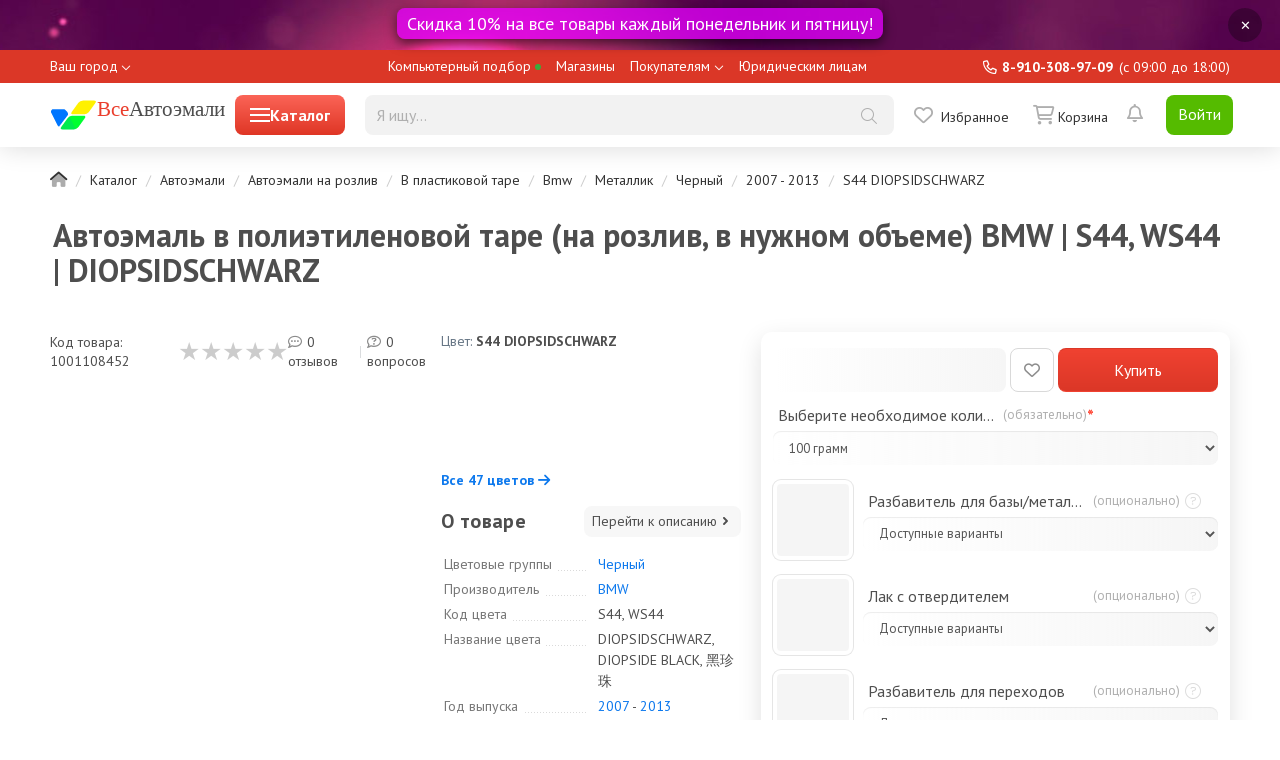

--- FILE ---
content_type: text/html; charset=UTF-8
request_url: https://vseautoemali.ru/catalog/boxing/bmw-s44-diopsidschwarz
body_size: 22914
content:
    <!DOCTYPE html>
    <!--[if IE]><![endif]-->
    <!--[if IE 8 ]>
    <html dir="ltr" lang="en" class="ie8"><![endif]-->
    <!--[if IE 9 ]>
    <html dir="ltr" lang="en" class="ie9"><![endif]-->
    <!--[if (gt IE 9)|!(IE)]><!-->
    <html dir="ltr" lang="en">
    <!--<![endif]-->
    <head>
        <meta charset="UTF-8"/>
        <meta name="viewport" content="width=device-width, initial-scale=1"/>
        <meta http-equiv="X-UA-Compatible" content="IE=edge"/>
        <meta name="csrf-param" content="_csrf-frontend">
<meta name="csrf-token" content="wZ6I2Die-5EkP3pyYFSqgtJWyk-GHxHEDkK_k8C9hrq70vuJcqy9x1J-PTcTB97rkQGEHrNmJ6JGJO-rlffB4w==">
        <title>Краска на розлив BMW, код цвета S44, WS44 - DIOPSIDSCHWARZ (DIOPSIDE BLACK, 黑珍珠) купить по выгодной цене на ВсеАвтоэмали</title>
        <link href="/favicon.svg" rel="icon"/>
        <meta name="description" content="Краска на розлив BMW, код цвета S44, WS44 - DIOPSIDSCHWARZ (DIOPSIDE BLACK, 黑珍珠) купить по выгодной цене на ВсеАвтоэмали. Документация tds, фото и описание. Регулярные скидки и акции, доставка по всей России.">
<meta name="keywords" content="Краска на розлив BMW, цвет S44, WS44 - DIOPSIDSCHWARZ (DIOPSIDE BLACK, 黑珍珠) купить в магазине красок ВсеАвтоэмали">
<link href="https://vseautoemali.ru/catalog/boxing/bmw-s44-diopsidschwarz" rel="canonical">
<link href="/assets/css/bootstrap-22564d56d62f60faf2e26e2cdc4242b7.css" rel="stylesheet">
<link href="/assets/css/app-a5753327fde25d500f13978156f36ccd.css" rel="stylesheet">
<link href="/assets/css/product-4532ebe1482d1a2a3cbed491dd77177a.css" rel="stylesheet">
<link href="/assets/css/color-2a4230c3f76a6b97b50f097d003aad5e.css" rel="stylesheet">
<link href="/assets/css/viewed-product-0497946477cfc0e5f6e95da280d74a94.css" rel="stylesheet">
<link href="/assets/css/stylesheet-0ba858cd802d954d15a76041e1b78939.css" rel="stylesheet">
<link href="/assets/css/cart-product-00b412a6cf2b1051a4e7d2fb142b8f16.css" rel="stylesheet">
<link href="/assets/css/mobile-4f692b90d47eeca0d9f19491176f72f2.css" rel="stylesheet">        <!-- Yandex.RTB -->
        <script>window.yaContextCb=window.yaContextCb||[]</script>
        <script src="https://yandex.ru/ads/system/context.js" async></script>
    </head>
    <body class="common-home">
        <header>
                        <div class="list__banner header-list__banner">
    <div class="single-banner-container single-banner-container_header">
        <div class="show-banner-popover-button" data-source="/site/remove-banner-header"
             data-toggle="tooltip" data-placement="left" data-original-title="Скрыть баннер">✕
        </div>
        <div class="banner banner-header banner-slider-block" style="background:url(https://cdn.vseautoemali.ru/image/banner-header.jpg) top center no-repeat;">
            <a class="ec-promo" href="/sales/favorable_friday">
                <div class="banner-slider-title" data-toggle="tooltip" data-placement="bottom" data-original-title="Узнать подробнее">Скидка 10% на все товары каждый понедельник и пятницу!</div>
            </a>
        </div>
    </div>
</div>
                <div class="header-mobile header-mobile__minor">
        <div class="header-mobile__wrap">
            <span class="header__go-back">
                <a href="" class="header__go-back-icon"><i
                            class="fal fa-arrow-alt-left"></i></a>
            </span>
            <a href="/" class="header-mobile__logo"><img src="/image/va2.svg" class="logo"/>
                <span class="base-head__title"><span>Все</span>Автоэмали</span></a>
            <div class="header-mobile__presearch header-mobile__presearch_collapsed">
                <label class="header__presearch-toggle header__presearch-toggle_closed">
                    <i class="header__presearch-toggle-icon"></i>
                </label>
                <form class="presearch" action="/shop/catalog/search" method="get">                <div class="ui-input-search ui-input-search_presearch">
                    <input type="text" name="text" value="" placeholder="Я ищу..."
                           class="ui-input-search__input ui-input-search__input_presearch"
                           data-source="/shop/catalog/presearch"
                           autocomplete="off"/>
                    <div class="ui-input-search__buttons">
                        <span class="ui-input-search__icon ui-input-search__icon_clear"></span>
                        <button type="submit" class="ui-input-search__icon btn-transparent btn-search"></button>
                    </div>
                </div>
                <div class="presearch__suggests"></div>
                </form>            </div>
        </div>
    </div>
    <div class="header-top">
        <div class="header-top-menu container">
            <ul class="header-top-menu__common-list">
                <li class="header-top-menu__common-item">
                    <div class="header-top-menu__common-link header-top-menu__common-link_city ">
    <div class="city-select">
        <button class="js--CitiesSearch-trigger MainHeader__open-text TextWithIcon city_request" data-related-target="geo-location" data-toggle="modal"
                data-target="#main-modal">Ваш город        </button>
    </div>
</div>                </li>
                <li class="header-top-menu__common-item">
                    <a class="header-top-menu__common-link" href="/selection/info">Компьютерный подбор <svg class="header-top-menu__dot-svg" width="5" height="5" viewBox="0 0 5 5" fill="none" xmlns="http://www.w3.org/2000/svg"><rect width="5" height="5" rx="2.5" fill="#3caa3c"></rect></svg></a>
                </li>
                <li class="header-top-menu__common-item">
                    <a class="header-top-menu__common-link" href="/info/store">Магазины</a>
                </li>
                <li class="header-top-menu__common-item header-top-menu__common-item_dropdown menu-dropdown">
                    <a class="header-top-menu__common-link" data-toggle="dropdown">Покупателям</a>
                    <span class="header-top-menu__dropdown-icon"></span>
                    <ul class="header-top-menu__common-child-list dropdown-menu">
                        <li><a href="/inet_order_individual"
                               class="header-top-menu__common-link header-top-menu__common-link_child">Как оформить
                                заказ</a></li>
                        <li><a href="/info/delivery"
                               class="header-top-menu__common-link header-top-menu__common-link_child">Доставка</a></li>
                        <li><a href="/im_payment"
                               class="header-top-menu__common-link header-top-menu__common-link_child">Способы
                                оплаты</a></li>
                        <li><a href="/cabinet/order"
                               class="header-top-menu__common-link header-top-menu__common-link_child">Узнать статус
                                заказа</a></li>
                        <li><a href="/policy"
                               class="header-top-menu__common-link header-top-menu__common-link_child">Политика
                                конфиденциальности</a></li>
                        <li><a href="/club"
                               class="header-top-menu__common-link header-top-menu__common-link_child">Статусы
                                пользователей</a></li>
                        <li><a href="/colors"
                               class="header-top-menu__common-link header-top-menu__common-link_child">Каталого цветов</a></li>
                    </ul>
                </li>
                <li class="header-top-menu__common-item ">
                    <a class="header-top-menu__common-link" href="#">Юридическим лицам</a>
                </li>
            </ul>
            <ul class="header-top-menu__profile-list">
                <li class="header-top-menu__info">
                    <span class="header-top-menu__info-phone">8-910-308-97-09</span>
                    <span class="header-top-menu__work-info">(c 09:00 до 18:00)</span>
                </li>
            </ul>
        </div>
    </div>
    <nav id="header-search" class="header-bottom slide">
        <div class="container">
            <div class="header-menu-wrapper">
                <div class="logo-container large-btn ">
                    <a id="header-logo" href="/" data-toggle="tooltip" data-placement="bottom" data-original-title="На главную">
                        <img src="/image/va2.svg" class="logo"/>
                        <span class="base-head__title"><span>Все</span>Автоэмали</span>
                    </a>
                        <div id="ivm-mega-menu-button" class="catalog-spoiler" data-menu-mode="click" data-source="/site/desktop-menu">
                            <div class="hamburger-menu"></div>
                            <div>Каталог</div>
                        </div>
                </div>
                <!--noindex-->
                <form class="presearch" action="/shop/catalog/search" method="get">                <div class="ui-input-search ui-input-search_presearch">
                    <input type="text" name="text" value="" placeholder="Я ищу..."
                           class="ui-input-search__input ui-input-search__input_presearch ui-input-search__desktop"
                           data-source="/shop/catalog/presearch"
                           autocomplete="off"/>
                    <div class="ui-input-search__buttons">
                        <span class="ui-input-search__icon ui-input-search__icon_clear"></span>
                        <button type="submit" class="ui-input-search__icon btn-transparent btn-search"></button>
                    </div>
                    <div class="presearch__suggests"></div>
                </div>
                </form>                <div class="buttons">
                    <!--<a class="ui-link compare-link" href="/compare/">
                        <span class="compare-link__badge compare-link__badge_empty"></span>
                        <span class="compare-link__icon"></span>
                        <span class="compare-link__lbl">Сравнить</span>
                    </a>-->
                    <a class="ui-link wishlist-link" href="/cabinet/wishlist">
        <span class="wishlist-link__icon"></span><span class="wishlist-link__lbl">Избранное</span>
</a>
                    <a class="ui-link cart-link" href="/cart">
                        <span class="cart-link__icon"></span>
<span class="cart-link__lbl">
                    <span class="cart-link__blank">Корзина</span>
        </span>                    </a>
                </div>
                <div class="header__notifications header__notifications_unlogged">
                    <div class="user-header-notifications popover-wrapper">
                            <span class="user-header-notifications__btn user-header-notifications__btn_inactive">
                                <i></i>
                            </span>
                    </div>
                </div>
                <div class="header__login">
                            <a href="/login-phone-request" class="button-ui button-ui_green header__login_button">Войти</a>
                </div>
                <!--noindex-->
            </div>
                <div class="menu-desktop-wrap">
                    <div id="ivm-mega-menu-wrapper"></div>
                </div>
        </div>
    </nav>
</header>    <div class="container">
                <ul class="breadcrumb"><li><a href="/"><i class="fad fa-home"></i></a></li>
<li><a href="/catalog">Каталог</a></li>
<li><a href="/catalog/avtoemali/">Автоэмали</a></li>
<li><a href="/semi-product/catalog/avtoemali/avtoemali-na-rozliv/">Автоэмали на розлив</a></li>
<li><a href="/semi-product/catalog/avtoemali/avtoemali-na-rozliv/v-plastikovoj-tare/">В пластиковой таре</a></li>
<li><a href="/semi-product/catalog/avtoemali/avtoemali-na-rozliv/v-plastikovoj-tare/?v%5Bmanufacturer%5D=8">Bmw</a></li>
<li><a href="/semi-product/catalog/avtoemali/avtoemali-na-rozliv/v-plastikovoj-tare/?v%5Bmanufacturer%5D=8&amp;v%5Btype%5D=metallic">Металлик</a></li>
<li><a href="/semi-product/catalog/avtoemali/avtoemali-na-rozliv/v-plastikovoj-tare/?v%5Bmanufacturer%5D=8&amp;v%5Bgroup%5D=9&amp;v%5Btype%5D=metallic">Черный</a></li>
<li><a href="/semi-product/catalog/avtoemali/avtoemali-na-rozliv/v-plastikovoj-tare/?v%5Bmanufacturer%5D=8&amp;v%5Bgroup%5D=9&amp;v%5Btype%5D=metallic&amp;v%5Bfrom%5D=2007&amp;v%5Bto%5D=2013">2007 - 2013</a></li>
<li><a href="/colors/detail/bmw-s44-diopsidschwarz">S44 DIOPSIDSCHWARZ</a></li>
</ul>                    <div class="row">
        <div class="col-md-12">
            <div class="product-card-top product-card-top_full">
                <h1 class="product-card-top__title">Автоэмаль в полиэтиленовой таре (на розлив, в нужном объеме) BMW | S44, WS44 | DIOPSIDSCHWARZ</h1>
                <div class="product-card-top__stat">
                    <div class="product-code">Код товара: 1001108452</div>
                    <div class="product-rating"><a href="#review" data-scroll="true"><div class="average-rating" min="0" max="5" value="0.0" style="--percent: calc(0.0/5*100%);" title="0.0"></div></a></div>
                    <div class="product-reviews"><a href="#review" data-scroll="true">0 отзывов</a></div>
                    <div class="WbFXY-"></div>
                    <div class="product-questions"><a href="#question" data-scroll="true">0 вопросов</a></div>
                </div>
                <div class="product-card-top__images">
                    <div class="product-card-top-images__wrapper">
                        <div class="product-images-slider">
                            <div id="mainCarousel" class="f-carousel ">
                                                                    <div
                                        class="f-carousel__slide"
                                        data-thumb-src="https://cdn.vseautoemali.ru/cache/semi_products/2/catalog_product_additional_15.jpg"
                                        data-src="https://cdn.vseautoemali.ru/cache/semi_products/2/catalog_origin_15.jpg"
                                        data-fancybox="gallery"
                                        data-caption="Автоэмаль в полиэтиленовой таре (на розлив, в нужном объеме) BMW | S44, WS44 | DIOPSIDSCHWARZ">
                                        <img class="img-responsive"
                                             data-lazy-src="https://cdn.vseautoemali.ru/cache/semi_products/2/catalog_product_main_15.jpg"
                                             alt="Автоэмаль в полиэтиленовой таре (на розлив, в нужном объеме) BMW | S44, WS44 | DIOPSIDSCHWARZ №1"/>
                                                                                                                                    <div class="product_color" data-url="url(https://cdn.vseautoemali.ru/cache/colors/special_color/normal/a0ea4e0a2ec1bdc/845/thumb-63909c9d8279b.jpg)" data-style="true" data-toggle="tooltip" data-placement="bottom" data-original-title="S44 DIOPSIDSCHWARZ" style="background-image: url([data-uri]);"></div>                                                                                                                        </div>
                                                                                                    <div
                                        class="f-carousel__slide"
                                        data-thumb-src="https://cdn.vseautoemali.ru/cache/colors/special_color/normal/a0ea4e0a2ec1bdc/845/product_gallery-63909c9d8279b.jpg"
                                        data-src="https://cdn.vseautoemali.ru/cache/colors/special_color/big/a0ea4e0a2ec1bdc/845/big-63909c9d827d0.jpg"
                                        data-fancybox="gallery"
                                        data-caption="Автоэмаль в полиэтиленовой таре (на розлив, в нужном объеме) BMW | S44, WS44 | DIOPSIDSCHWARZ"
                                    >
                                        <img class="img-responsive big_color_responsive"
                                             data-lazy-src="https://cdn.vseautoemali.ru/cache/colors/special_color/big/a0ea4e0a2ec1bdc/845/big-63909c9d827d0.jpg"
                                             alt=""/>
                                    </div>
                                                            </div>
                        </div>
                    </div>
                </div>
                <div class="product-card-top__specs">
                        <div class="top-specs-item-groups-wrapper">
        <div class="item-groups-name__wrapper">
            <span class="item-groups-label">Цвет:&nbsp</span>
            <span class="item-groups-value"> S44 DIOPSIDSCHWARZ</span>
        </div>
        <div class="f-carousel top-specs-item-groups">
                            <div class="group-item f-carousel__slide " data-index="0">
                    <a href="/catalog/boxing/bmw-181-diamantschwarz">
                        <div class="group-item__picture">
                            <div class="color__picture" data-url="url(https://cdn.vseautoemali.ru/cache/colors/special_color/normal/a0ea4e0a2ec1bdc/122/thumb-60b92ed000d8a.jpg)" data-style="true" data-toggle="tooltip" data-placement="bottom" data-id="122" data-original-title="BMW | 181 DIAMANTSCHWARZ" style="width: 40px; height: 40px; border-radius: 50%; box-shadow: 0.5px 2px 1px rgba(0, 0, 0, .3); background-image: url([data-uri]); display: inline-block;"></div>                        </div>
                        <div class="group-item__manufacture">
                            BMW                        </div>
                        <div class="group-item__code">
                            181                        </div>
                    </a>
                </div>
                            <div class="group-item f-carousel__slide " data-index="1">
                    <a href="/catalog/boxing/bmw-300-alpinweiss-iii">
                        <div class="group-item__picture">
                            <div class="color__picture" data-url="url(https://cdn.vseautoemali.ru/cache/colors/special_color/normal/a0ea4e0a2ec1bdc/818/thumb-6389d68d700ca.jpg)" data-style="true" data-toggle="tooltip" data-placement="bottom" data-id="818" data-original-title="BMW | 300 ALPINWEISS III" style="width: 40px; height: 40px; border-radius: 50%; box-shadow: 0.5px 2px 1px rgba(0, 0, 0, .3); background-image: url([data-uri]); display: inline-block;"></div>                        </div>
                        <div class="group-item__manufacture">
                            BMW                        </div>
                        <div class="group-item__code">
                            300                        </div>
                    </a>
                </div>
                            <div class="group-item f-carousel__slide " data-index="2">
                    <a href="/catalog/boxing/bmw-303-cosmosschwarz">
                        <div class="group-item__picture">
                            <div class="color__picture" data-url="url(https://cdn.vseautoemali.ru/cache/colors/special_color/normal/a0ea4e0a2ec1bdc/123/thumb-60b9352976d71.jpg)" data-style="true" data-toggle="tooltip" data-placement="bottom" data-id="123" data-original-title="BMW | 303 COSMOSSCHWARZ" style="width: 40px; height: 40px; border-radius: 50%; box-shadow: 0.5px 2px 1px rgba(0, 0, 0, .3); background-image: url([data-uri]); display: inline-block;"></div>                        </div>
                        <div class="group-item__manufacture">
                            BMW                        </div>
                        <div class="group-item__code">
                            303                        </div>
                    </a>
                </div>
                            <div class="group-item f-carousel__slide " data-index="3">
                    <a href="/catalog/boxing/bmw-354-titansilber">
                        <div class="group-item__picture">
                            <div class="color__picture" data-url="url(https://cdn.vseautoemali.ru/cache/colors/special_color/normal/a0ea4e0a2ec1bdc/338/thumb-613fa9f4631be.jpg)" data-style="true" data-toggle="tooltip" data-placement="bottom" data-id="338" data-original-title="BMW | 354 TITANSILBER" style="width: 40px; height: 40px; border-radius: 50%; box-shadow: 0.5px 2px 1px rgba(0, 0, 0, .3); background-image: url([data-uri]); display: inline-block;"></div>                        </div>
                        <div class="group-item__manufacture">
                            BMW                        </div>
                        <div class="group-item__code">
                            354                        </div>
                    </a>
                </div>
                            <div class="group-item f-carousel__slide " data-index="4">
                    <a href="/catalog/boxing/bmw-425-silverstone">
                        <div class="group-item__picture">
                            <div class="color__picture" data-url="url(https://cdn.vseautoemali.ru/cache/colors/special_color/normal/a0ea4e0a2ec1bdc/819/thumb-638afb1643f61.jpg)" data-style="true" data-toggle="tooltip" data-placement="bottom" data-id="819" data-original-title="BMW | 425 SILVERSTONE" style="width: 40px; height: 40px; border-radius: 50%; box-shadow: 0.5px 2px 1px rgba(0, 0, 0, .3); background-image: url([data-uri]); display: inline-block;"></div>                        </div>
                        <div class="group-item__manufacture">
                            BMW                        </div>
                        <div class="group-item__code">
                            425                        </div>
                    </a>
                </div>
                            <div class="group-item f-carousel__slide " data-index="5">
                    <a href="/catalog/boxing/bmw-475-saphirschwarz">
                        <div class="group-item__picture">
                            <div class="color__picture" data-url="url(https://cdn.vseautoemali.ru/cache/colors/special_color/normal/a0ea4e0a2ec1bdc/337/thumb-613f46d4cad29.jpg)" data-style="true" data-toggle="tooltip" data-placement="bottom" data-id="337" data-original-title="BMW | 475 SAPHIRSCHWARZ" style="width: 40px; height: 40px; border-radius: 50%; box-shadow: 0.5px 2px 1px rgba(0, 0, 0, .3); background-image: url([data-uri]); display: inline-block;"></div>                        </div>
                        <div class="group-item__manufacture">
                            BMW                        </div>
                        <div class="group-item__code">
                            475                        </div>
                    </a>
                </div>
                            <div class="group-item f-carousel__slide " data-index="6">
                    <a href="/catalog/boxing/bmw-a08-silbergrau">
                        <div class="group-item__picture">
                            <div class="color__picture" data-url="url(https://cdn.vseautoemali.ru/cache/colors/special_color/normal/a0ea4e0a2ec1bdc/820/thumb-638afda36a8a0.jpg)" data-style="true" data-toggle="tooltip" data-placement="bottom" data-id="820" data-original-title="BMW | A08 SILBERGRAU" style="width: 40px; height: 40px; border-radius: 50%; box-shadow: 0.5px 2px 1px rgba(0, 0, 0, .3); background-image: url([data-uri]); display: inline-block;"></div>                        </div>
                        <div class="group-item__manufacture">
                            BMW                        </div>
                        <div class="group-item__code">
                            A08                        </div>
                    </a>
                </div>
                            <div class="group-item f-carousel__slide " data-index="7">
                    <a href="/catalog/boxing/bmw-a09-amethystgrau">
                        <div class="group-item__picture">
                            <div class="color__picture" data-url="url(https://cdn.vseautoemali.ru/cache/colors/special_color/normal/a0ea4e0a2ec1bdc/821/thumb-638b011aa3abd.jpg)" data-style="true" data-toggle="tooltip" data-placement="bottom" data-id="821" data-original-title="BMW | A09 AMETHYSTGRAU" style="width: 40px; height: 40px; border-radius: 50%; box-shadow: 0.5px 2px 1px rgba(0, 0, 0, .3); background-image: url([data-uri]); display: inline-block;"></div>                        </div>
                        <div class="group-item__manufacture">
                            BMW                        </div>
                        <div class="group-item__code">
                            A09                        </div>
                    </a>
                </div>
                            <div class="group-item f-carousel__slide group-item__active" data-index="8">
                    <a href="/catalog/boxing/bmw-s44-diopsidschwarz">
                        <div class="group-item__picture">
                            <div class="color__picture" data-url="url(https://cdn.vseautoemali.ru/cache/colors/special_color/normal/a0ea4e0a2ec1bdc/845/thumb-63909c9d8279b.jpg)" data-style="true" data-toggle="tooltip" data-placement="bottom" data-id="845" data-original-title="BMW | S44 DIOPSIDSCHWARZ" style="width: 40px; height: 40px; border-radius: 50%; box-shadow: 0.5px 2px 1px rgba(0, 0, 0, .3); background-image: url([data-uri]); display: inline-block;"></div>                        </div>
                        <div class="group-item__manufacture">
                            BMW                        </div>
                        <div class="group-item__code">
                            S44                        </div>
                    </a>
                </div>
                    </div>
                <div class="group-item__button">
            <span data-toggle="modal" data-target="#main-modal"
                  data-link="/group-color/boxing?id=845"
                  data-id="845" data-related-target="color-group">Все 47 цветов <i
                        class="fa-solid fa-arrow-right"></i></span>
        </div>
            </div>
                    <div class="top-specs-characteristics">
                        <div class="top-specs-description__link-wrapper">
                            <span class="description-link__label">О товаре</span>
                            <a class="description-link__value" href="#tab-description" data-scroll="true">Перейти к описанию <svg xmlns="http://www.w3.org/2000/svg" width="16" height="16" class="b218-a3"><path fill="currentColor" d="M6.293 4.293a1 1 0 0 1 1.414 0l3 3a1 1 0 0 1 0 1.414l-3 3a1 1 0 0 1-1.414-1.414L8.586 8 6.293 5.707a1 1 0 0 1 0-1.414"></path></svg></a>
                        </div>
                        <div class="options-group">
    <table class="table-params">
        <tbody>
        <tr>
    <td class="table-part">
        Цвет
    </td>
</tr>
<tr>
    <td>
        <div class="dots">
            <span>Цветовые группы</span>
        </div>
    </td>
    <td>
        <a class="Link" href="/semi-product/catalog/avtoemali/avtoemali-na-rozliv/v-plastikovoj-tare/?v%5Bgroup%5D=9" data-toggle="tooltip" data-placement="bottom" data-original-title="Показать цвета группы Черный">Черный</a>    </td>
</tr>
<tr>
    <td>
        <div class="dots">
            <span>Производитель</span>
        </div>
    </td>
    <td>
        <a class="Link" href="/semi-product/catalog/avtoemali/avtoemali-na-rozliv/v-plastikovoj-tare/?v%5Bmanufacturer%5D=8" data-toggle="tooltip" data-placement="bottom" data-original-title="Показать цвета BMW">BMW</a>    </td>
</tr>
    <tr>
        <td>
            <div class="dots">
                <span>Код цвета</span>
            </div>
        </td>
        <td>
            S44, WS44        </td>
    </tr>
<tr>
    <td>
        <div class="dots">
            <span>Название цвета</span>
        </div>
    </td>
    <td>
        DIOPSIDSCHWARZ, DIOPSIDE BLACK, 黑珍珠    </td>
</tr>
<tr>
    <td>
        <div class="dots">
            <span>Год выпуска</span>
        </div>
    </td>
    <td>
        <a class="Link" href="/semi-product/catalog/avtoemali/avtoemali-na-rozliv/v-plastikovoj-tare/?v%5Bmanufacturer%5D=8&amp;v%5Bfrom%5D=2007" data-toggle="tooltip" data-placement="bottom" data-original-title="Показать цвета с 2007 г.">2007</a> - <a class="Link" href="/semi-product/catalog/avtoemali/avtoemali-na-rozliv/v-plastikovoj-tare/?v%5Bmanufacturer%5D=8&amp;v%5Bto%5D=2013" data-toggle="tooltip" data-placement="bottom" data-original-title="Показать цвета по 2013 г.">2013</a>    </td>
</tr>
<tr>
    <td>
        <div class="dots">
                                                        <span>Тип покрытия
                                                        <span data-descr="metallic"
                                                              class="icon"
                                                              data-toggle="popover" data-trigger="manual"><i
                                                                    class="fal fa-question-circle"></i></span>
                                                        </span>
        </div>
        <div id="popover-metallic" class="popover">
            <i class="fa fa-times"></i>
            <h3 class="popover-header">Тип покрытия</h3>
                <div class="characteristic-description">
                    Тип покрытия «база+лак». Тонкий базовый слой автомобильной краски покрывается сверху более толстым и твердым слоем автомобильного лака. При этом краска выполняет только декоративную роль, дает определенный цвет и сочность оттенка, в некоторых случаях добавляет эффект металлика или перламутра.                </div>
        </div>
    </td>
    <td><a class="Link" href="/semi-product/catalog/avtoemali/avtoemali-na-rozliv/v-plastikovoj-tare/?v%5Btype%5D=metallic" data-toggle="tooltip" data-placement="bottom" data-original-title="Показать цвета типа Металлик">Металлик</a></td>
</tr>
<tr>
    <td>
        <div class="dots">
            <span>Окрашиваемый участок</span>
        </div>
    </td>
    <td>
        Кузов    </td>
</tr>
<tr>
    <td>
        <div class="dots">
            <span>Модели</span>
        </div>
    </td>
    <td>
        <a class="Link" href="/semi-product/catalog/avtoemali/avtoemali-na-rozliv/v-plastikovoj-tare/?v%5Bmanufacturer%5D=8&amp;v%5Bmodel%5D=3+SERIES" data-toggle="tooltip" data-placement="top" data-original-title="Показать цвета BMW 3 SERIES">3 SERIES</a> [<a class="Link Link-years" href="/semi-product/catalog/avtoemali/avtoemali-na-rozliv/v-plastikovoj-tare/?v%5Bmanufacturer%5D=8&amp;v%5Bmodel%5D=3+SERIES&amp;v%5Bfrom%5D=2008" data-toggle="tooltip" data-placement="top" data-original-title="Показать цвета с 2008 г.">2008</a>], <a class="Link" href="/semi-product/catalog/avtoemali/avtoemali-na-rozliv/v-plastikovoj-tare/?v%5Bmanufacturer%5D=8&amp;v%5Bmodel%5D=5+SERIES" data-toggle="tooltip" data-placement="top" data-original-title="Показать цвета BMW 5 SERIES">5 SERIES</a> [<a class="Link Link-years" href="/semi-product/catalog/avtoemali/avtoemali-na-rozliv/v-plastikovoj-tare/?v%5Bmanufacturer%5D=8&amp;v%5Bmodel%5D=5+SERIES&amp;v%5Bfrom%5D=2013" data-toggle="tooltip" data-placement="top" data-original-title="Показать цвета с 2013 г.">2013</a>]    </td>
</tr>
        </tbody>
    </table>
</div>
<a class="Link" href="#tab-specification" data-scroll="true">Все характеристики <i class="fa-solid fa-arrow-right"></i></a>                    </div>
                </div>
                <div class="product-card-top__voblers">
                    <div class="w-product-voblers">
                                                                                                                            </div>
                </div>
                <div class="product-card-top__buy" style="grid-area: info;">
                        <form id="product-buy" class="product-card-top-buy__kit_form" action="/cart/add/boxing/845" method="post" data-price="/cart/price/color">
<input type="hidden" name="_csrf-frontend" value="wZ6I2Die-5EkP3pyYFSqgtJWyk-GHxHEDkK_k8C9hrq70vuJcqy9x1J-PTcTB97rkQGEHrNmJ6JGJO-rlffB4w==">    <div class="product-buy product-buy_one-line">
        <div class="product-buy__price-wrap product-buy__price-wrap_interactive">
            <div class="product-buy__price-container">
                                    <div class="product-buy__price" data-price="">
                        <span class="product-buy__current"></span>
                        <span class="product-buy__prev"></span>
                    </div>
                    <div class="product-buy__option"></div>
                            </div>
        </div>
                    <button class="button-ui wishlist-btn button-ui_white" type="button" data-toggle="tooltip"
                    title="Добавить в избранное"
                    href="/cabinet/wishlist/add/boxing/845"
                    data-method="post"></button>
                            <button type="submit" class="button-ui button-ui_brand button-ui_passive" title="Добавить в корзину" data-toggle="tooltip" data-btn="add-to-cart" data-boxing_notification="true" data-url="/cart/add-async/boxing/845">Купить</button>            </div>
            <div class="product-kit product-card-top__kit">
                            <div class="form-group field-weight required">
<label class="control-label" for="weight"><span class="product-kit-select__title">Выберите необходимое количество густой эмали</span><span class="control-label-notice notice-required"> (обязательно)</span></label>
<select id="weight" class="form-control" name="weight" aria-required="true">
<option value="50">50 грамм</option>
<option value="100" selected>100 грамм</option>
<option value="150">150 грамм</option>
<option value="200">200 грамм</option>
<option value="250">250 грамм</option>
<option value="300">300 грамм</option>
<option value="350">350 грамм</option>
<option value="400">400 грамм</option>
<option value="450">450 грамм</option>
<option value="500">500 грамм</option>
<option value="1000">1 кг</option>
<option value="2000">2 кг</option>
<option value="3000">3 кг</option>
</select>

<p class="help-block help-block-error"></p>
</div>                        <input type="hidden" name="color" value="845">            <input type="hidden" name="id" value="2">                                                
                    <div class="form-group form-group_kit field-product-0-weight">
<div class="product-kit__picture"></div><div class="product-kit__select"><div class="product-kit__notice"><label class="control-label" for="product-0-weight"><span class="product-kit-select__title">Разбавитель для базы/металликов</span><span class="control-label-notice notice-optional"> (опционально)</span></label><span data-descr="kit-3" class="icon" data-toggle="popover" data-trigger="manual"><i class="fal fa-question-circle"></i></span>
             <div id="popover-kit-3" class="popover">
             <i class="fa fa-times"></i>
             <h3 class="popover-header">Разбавитель для базы/металликов</h3>
             <div class="characteristic-description"><p>Базовые краски (металлики, перламутры) необходимо разбавлять специализированными разбавителями для базы. Если разбавлять базовые краски не растворителями для базы а другими разбавителями, то с большой вероятностью гарантировано изменение цвета, образование пятен ("яблочность"), кратера и другие дефекты покраски.</p>
</div>
              </div></div><select id="product-0-weight" class="form-control" name="product[0][weight]" data-id="3">
<option value="">Доступные варианты</option>
<option value="50">50 грамм</option>
<option value="100">100 грамм</option>
<option value="150">150 грамм</option>
<option value="200">200 грамм</option>
<option value="250">250 грамм</option>
<option value="300">300 грамм</option>
<option value="350">350 грамм</option>
<option value="400">400 грамм</option>
<option value="450">450 грамм</option>
<option value="500">500 грамм</option>
<option value="1000">1 кг</option>
<option value="2000">2 кг</option>
<option value="3000">3 кг</option>
</select><p class="help-block help-block-error"></p></div>
</div>                                    
                    <div class="form-group form-group_kit field-product-1-weight">
<div class="product-kit__picture"></div><div class="product-kit__select"><div class="product-kit__notice"><label class="control-label" for="product-1-weight"><span class="product-kit-select__title">Лак с отвердителем</span><span class="control-label-notice notice-optional"> (опционально)</span></label><span data-descr="kit-4" class="icon" data-toggle="popover" data-trigger="manual"><i class="fal fa-question-circle"></i></span>
             <div id="popover-kit-4" class="popover">
             <i class="fa fa-times"></i>
             <h3 class="popover-header">Лак с отвердителем</h3>
             <div class="characteristic-description"><p>Лак обеспечивает блеск лакокрасочного покрытия, а также защищает автокраску от выцветания, трещин, сколов.</p>
</div>
              </div></div><select id="product-1-weight" class="form-control" name="product[1][weight]" data-id="4">
<option value="">Доступные варианты</option>
<option value="50">50 грамм (лак) + 25 грамм (отвердитель)</option>
<option value="100">100 грамм (лак) + 50 грамм (отвердитель)</option>
<option value="150">150 грамм (лак) + 75 грамм (отвердитель)</option>
<option value="200">200 грамм (лак) + 100 грамм (отвердитель)</option>
<option value="250">250 грамм (лак) + 125 грамм (отвердитель)</option>
<option value="300">300 грамм (лак) + 150 грамм (отвердитель)</option>
<option value="350">350 грамм (лак) + 175 грамм (отвердитель)</option>
<option value="400">400 грамм (лак) + 200 грамм (отвердитель)</option>
<option value="450">450 грамм (лак) + 225 грамм (отвердитель)</option>
<option value="500">500 грамм (лак) + 250 грамм (отвердитель)</option>
<option value="1000">1 кг (лак) + 500 грамм (отвердитель)</option>
<option value="2000">2 кг (лак) + 1 кг (отвердитель)</option>
<option value="3000">3 кг (лак) + 1,5 кг (отвердитель)</option>
</select><p class="help-block help-block-error"></p></div>
</div>                                    
                    <div class="form-group form-group_kit field-product-2-weight">
<div class="product-kit__picture"></div><div class="product-kit__select"><div class="product-kit__notice"><label class="control-label" for="product-2-weight"><span class="product-kit-select__title">Разбавитель для переходов</span><span class="control-label-notice notice-optional"> (опционально)</span></label><span data-descr="kit-5" class="icon" data-toggle="popover" data-trigger="manual"><i class="fal fa-question-circle"></i></span>
             <div id="popover-kit-5" class="popover">
             <i class="fa fa-times"></i>
             <h3 class="popover-header">Разбавитель для переходов</h3>
             <div class="characteristic-description"><p>Разбавитель для переходов поможет сформировать плавный переход цвета между ремонтируемой областью и &laquo;родной&raquo; краской. От правильного использования переходного разбавителя во многом зависит, насколько незаметны будут границы двух оттенков после покраски.</p>
</div>
              </div></div><select id="product-2-weight" class="form-control" name="product[2][weight]" data-id="5">
<option value="">Доступные варианты</option>
<option value="50">50 грамм</option>
<option value="100">100 грамм</option>
<option value="150">150 грамм</option>
<option value="200">200 грамм</option>
<option value="250">250 грамм</option>
<option value="300">300 грамм</option>
<option value="350">350 грамм</option>
<option value="400">400 грамм</option>
<option value="450">450 грамм</option>
<option value="500">500 грамм</option>
<option value="1000">1 кг</option>
<option value="2000">2 кг</option>
<option value="3000">3 кг</option>
</select><p class="help-block help-block-error"></p></div>
</div>                                    </div>
        </form>                </div>
                                <div class="product-card-top__delivery">
                    <div class="delivery__wrapper">
    <div class="delivery-method">
        <div class="method method-icon">
            <i class="fa-solid fa-shop"></i>
        </div>
        <div class="method method-title" data-toggle="modal" data-target="#main-modal" data-related-target="delivery-method-pickup" data-link="/delivery/pickup">Самовывоз</div>
        <div class="method method-description">из 1 магазина</div>
    </div>
    <div class="delivery-method">
        <div class="method method-icon">
            <i class="fa-solid fa-truck"></i>
        </div>
                            <div class="method method-title" data-toggle="modal" data-target="#main-modal" data-related-target="delivery-method-delivery" data-link="/delivery/delivery-semi-product?id=2">Доставка</div>
                <div class="method method-description">19 Января</div>
    </div>
</div>
                </div>
                <div class="product-card-top__gallery">
                    <div class="reviews-content__images f-carousel"></div>
                </div>
            </div>
        </div>
    </div>
    <div class="row special-color__wrapper">
    <div class="col-lg-9">
        <div class="accordion acc-single-open">
            <div class="acc-container acc-active ">
                <div class="acc-header">S44 DIOPSIDSCHWARZ</div>
                <div class="acc-content">
                <div class="acc-gallery">
                    <div class="prod-special-color-thumb">
                                <div id="car-example-gallery" class="f-carousel">
                    <div
                    class="f-carousel__slide placeholder_skeleton"
                    data-thumb-src="https://cdn.vseautoemali.ru/cache/colors/special_color/big/a0ea4e0a2ec1bdc/845/catalog-63909c9d827d0.jpg"
                    data-src="https://cdn.vseautoemali.ru/cache/colors/special_color/big/a0ea4e0a2ec1bdc/845/big-63909c9d827d0.jpg"
                    data-fancybox="car-example-gallery"
                    data-caption="DIOPSIDSCHWARZ"
                    data-color_id="845">
                <div class="color__picture_big" data-url="url(https://cdn.vseautoemali.ru/cache/colors/special_color/big/a0ea4e0a2ec1bdc/845/big-63909c9d827d0.jpg)" style="width: 775px; height: 400px; border-radius: 0px; background-image: url([data-uri]); display: inline-block;"></div>            </div>
                            <div class="f-carousel__slide placeholder_skeleton slide__car_example"
                 data-thumb-src="https://cdn.vseautoemali.ru/cache/colors/special_color/example/a0ea4e0a2ec1bdc/845/preview_3431.jpg"
                 data-src="https://cdn.vseautoemali.ru/cache/colors/special_color/example/a0ea4e0a2ec1bdc/845/origin_3431.jpg"
                 data-fancybox="car-example-gallery"
                 data-caption="DIOPSIDSCHWARZ"
                 data-color_id="845">
                <img class="img-responsive"
                     data-lazy-src="https://cdn.vseautoemali.ru/cache/colors/special_color/example/a0ea4e0a2ec1bdc/845/gallery_3431.jpg"
                     title="BMW S44, WS44 | DIOPSIDSCHWARZ (DIOPSIDE BLACK, 黑珍珠) #1"
                     alt="BMW S44, WS44 | DIOPSIDSCHWARZ (DIOPSIDE BLACK, 黑珍珠) #1"
                />
            </div>
                    <div class="f-carousel__slide placeholder_skeleton slide__car_example"
                 data-thumb-src="https://cdn.vseautoemali.ru/cache/colors/special_color/example/a0ea4e0a2ec1bdc/845/preview_3432.jpg"
                 data-src="https://cdn.vseautoemali.ru/cache/colors/special_color/example/a0ea4e0a2ec1bdc/845/origin_3432.jpg"
                 data-fancybox="car-example-gallery"
                 data-caption="DIOPSIDSCHWARZ"
                 data-color_id="845">
                <img class="img-responsive"
                     data-lazy-src="https://cdn.vseautoemali.ru/cache/colors/special_color/example/a0ea4e0a2ec1bdc/845/gallery_3432.jpg"
                     title="BMW S44, WS44 | DIOPSIDSCHWARZ (DIOPSIDE BLACK, 黑珍珠) #2"
                     alt="BMW S44, WS44 | DIOPSIDSCHWARZ (DIOPSIDE BLACK, 黑珍珠) #2"
                />
            </div>
                    <div class="f-carousel__slide placeholder_skeleton slide__car_example"
                 data-thumb-src="https://cdn.vseautoemali.ru/cache/colors/special_color/example/a0ea4e0a2ec1bdc/845/preview_3433.jpg"
                 data-src="https://cdn.vseautoemali.ru/cache/colors/special_color/example/a0ea4e0a2ec1bdc/845/origin_3433.jpg"
                 data-fancybox="car-example-gallery"
                 data-caption="DIOPSIDSCHWARZ"
                 data-color_id="845">
                <img class="img-responsive"
                     data-lazy-src="https://cdn.vseautoemali.ru/cache/colors/special_color/example/a0ea4e0a2ec1bdc/845/gallery_3433.jpg"
                     title="BMW S44, WS44 | DIOPSIDSCHWARZ (DIOPSIDE BLACK, 黑珍珠) #3"
                     alt="BMW S44, WS44 | DIOPSIDSCHWARZ (DIOPSIDE BLACK, 黑珍珠) #3"
                />
            </div>
                    <div class="f-carousel__slide placeholder_skeleton slide__car_example"
                 data-thumb-src="https://cdn.vseautoemali.ru/cache/colors/special_color/example/a0ea4e0a2ec1bdc/845/preview_3434.jpg"
                 data-src="https://cdn.vseautoemali.ru/cache/colors/special_color/example/a0ea4e0a2ec1bdc/845/origin_3434.jpg"
                 data-fancybox="car-example-gallery"
                 data-caption="DIOPSIDSCHWARZ"
                 data-color_id="845">
                <img class="img-responsive"
                     data-lazy-src="https://cdn.vseautoemali.ru/cache/colors/special_color/example/a0ea4e0a2ec1bdc/845/gallery_3434.jpg"
                     title="BMW S44, WS44 | DIOPSIDSCHWARZ (DIOPSIDE BLACK, 黑珍珠) #4"
                     alt="BMW S44, WS44 | DIOPSIDSCHWARZ (DIOPSIDE BLACK, 黑珍珠) #4"
                />
            </div>
                    <div class="f-carousel__slide placeholder_skeleton slide__car_example"
                 data-thumb-src="https://cdn.vseautoemali.ru/cache/colors/special_color/example/a0ea4e0a2ec1bdc/845/preview_3435.jpg"
                 data-src="https://cdn.vseautoemali.ru/cache/colors/special_color/example/a0ea4e0a2ec1bdc/845/origin_3435.jpg"
                 data-fancybox="car-example-gallery"
                 data-caption="DIOPSIDSCHWARZ"
                 data-color_id="845">
                <img class="img-responsive"
                     data-lazy-src="https://cdn.vseautoemali.ru/cache/colors/special_color/example/a0ea4e0a2ec1bdc/845/gallery_3435.jpg"
                     title="BMW S44, WS44 | DIOPSIDSCHWARZ (DIOPSIDE BLACK, 黑珍珠) #5"
                     alt="BMW S44, WS44 | DIOPSIDSCHWARZ (DIOPSIDE BLACK, 黑珍珠) #5"
                />
            </div>
                    <div class="f-carousel__slide placeholder_skeleton slide__car_example"
                 data-thumb-src="https://cdn.vseautoemali.ru/cache/colors/special_color/example/a0ea4e0a2ec1bdc/845/preview_3436.jpg"
                 data-src="https://cdn.vseautoemali.ru/cache/colors/special_color/example/a0ea4e0a2ec1bdc/845/origin_3436.jpg"
                 data-fancybox="car-example-gallery"
                 data-caption="DIOPSIDSCHWARZ"
                 data-color_id="845">
                <img class="img-responsive"
                     data-lazy-src="https://cdn.vseautoemali.ru/cache/colors/special_color/example/a0ea4e0a2ec1bdc/845/gallery_3436.jpg"
                     title="BMW S44, WS44 | DIOPSIDSCHWARZ (DIOPSIDE BLACK, 黑珍珠) #6"
                     alt="BMW S44, WS44 | DIOPSIDSCHWARZ (DIOPSIDE BLACK, 黑珍珠) #6"
                />
            </div>
            </div>
                    </div>
                </div>
                <div class="acc-footer special-color-cars ">
                                            <a class="car-item" href="/cars/bmw/3-seria/2008-2013/touring-universal">
                            <div class="car-thumb">
                                <div class="car-info placeholder_skeleton"><img class="car_photo lazy" src="[data-uri]" alt="" data-src="https://cdn.vseautoemali.ru/cache/cars/default/no_car_photo.jpg" data-srcset="https://cdn.vseautoemali.ru/cache/cars/default/no_car_photo.jpg" data-toggle="tooltip" data-html="true" data-placement="bottom" data-original-title="&lt;div class=&quot;car_mark&quot;&gt;BMW 3 серия&lt;/div&gt;&lt;div class=&quot;car_mark&quot;&gt;E90/E91/E92/E93 [рестайлинг]&lt;/div&gt;&lt;div class=&quot;car_mark&quot;&gt;(2008 - 2013)&lt;/div&gt;Touring универсал"></div>                                <div class="ellipsis">
                                    3 серия Touring универсал                                </div>
                            </div>
                        </a>
                                            <a class="car-item" href="/cars/bmw/3-seria/2008-2013/sedan">
                            <div class="car-thumb">
                                <div class="car-info placeholder_skeleton"><img class="car_photo lazy" src="[data-uri]" alt="" data-src="https://cdn.vseautoemali.ru/cache/cars/default/no_car_photo.jpg" data-srcset="https://cdn.vseautoemali.ru/cache/cars/default/no_car_photo.jpg" data-toggle="tooltip" data-html="true" data-placement="bottom" data-original-title="&lt;div class=&quot;car_mark&quot;&gt;BMW 3 серия&lt;/div&gt;&lt;div class=&quot;car_mark&quot;&gt;E90/E91/E92/E93 [рестайлинг]&lt;/div&gt;&lt;div class=&quot;car_mark&quot;&gt;(2008 - 2013)&lt;/div&gt;Седан"></div>                                <div class="ellipsis">
                                    3 серия Седан                                </div>
                            </div>
                        </a>
                                            <a class="car-item" href="/cars/bmw/3-seria/2008-2013/kabriolet">
                            <div class="car-thumb">
                                <div class="car-info placeholder_skeleton"><img class="car_photo lazy" src="[data-uri]" alt="" data-src="https://cdn.vseautoemali.ru/cache/cars/default/no_car_photo.jpg" data-srcset="https://cdn.vseautoemali.ru/cache/cars/default/no_car_photo.jpg" data-toggle="tooltip" data-html="true" data-placement="bottom" data-original-title="&lt;div class=&quot;car_mark&quot;&gt;BMW 3 серия&lt;/div&gt;&lt;div class=&quot;car_mark&quot;&gt;E90/E91/E92/E93 [рестайлинг]&lt;/div&gt;&lt;div class=&quot;car_mark&quot;&gt;(2008 - 2013)&lt;/div&gt;Кабриолет"></div>                                <div class="ellipsis">
                                    3 серия Кабриолет                                </div>
                            </div>
                        </a>
                                            <a class="car-item" href="/cars/bmw/3-seria/2008-2013/kupe">
                            <div class="car-thumb">
                                <div class="car-info placeholder_skeleton"><img class="car_photo lazy" src="[data-uri]" alt="" data-src="https://cdn.vseautoemali.ru/cache/cars/default/no_car_photo.jpg" data-srcset="https://cdn.vseautoemali.ru/cache/cars/default/no_car_photo.jpg" data-toggle="tooltip" data-html="true" data-placement="bottom" data-original-title="&lt;div class=&quot;car_mark&quot;&gt;BMW 3 серия&lt;/div&gt;&lt;div class=&quot;car_mark&quot;&gt;E90/E91/E92/E93 [рестайлинг]&lt;/div&gt;&lt;div class=&quot;car_mark&quot;&gt;(2008 - 2013)&lt;/div&gt;Купе"></div>                                <div class="ellipsis">
                                    3 серия Купе                                </div>
                            </div>
                        </a>
                                            <a class="car-item" href="/cars/bmw/3-seria/2004-2010/touring-universal">
                            <div class="car-thumb">
                                <div class="car-info placeholder_skeleton"><img class="car_photo lazy" src="[data-uri]" alt="" data-src="https://cdn.vseautoemali.ru/cache/cars/default/no_car_photo.jpg" data-srcset="https://cdn.vseautoemali.ru/cache/cars/default/no_car_photo.jpg" data-toggle="tooltip" data-html="true" data-placement="bottom" data-original-title="&lt;div class=&quot;car_mark&quot;&gt;BMW 3 серия&lt;/div&gt;&lt;div class=&quot;car_mark&quot;&gt;E90/E91/E92/E93&lt;/div&gt;&lt;div class=&quot;car_mark&quot;&gt;(2004 - 2010)&lt;/div&gt;Touring универсал"></div>                                <div class="ellipsis">
                                    3 серия Touring универсал                                </div>
                            </div>
                        </a>
                                            <a class="car-item" href="/cars/bmw/3-seria/2004-2010/sedan">
                            <div class="car-thumb">
                                <div class="car-info placeholder_skeleton"><img class="car_photo lazy" src="[data-uri]" alt="" data-src="https://cdn.vseautoemali.ru/cache/cars/default/no_car_photo.jpg" data-srcset="https://cdn.vseautoemali.ru/cache/cars/default/no_car_photo.jpg" data-toggle="tooltip" data-html="true" data-placement="bottom" data-original-title="&lt;div class=&quot;car_mark&quot;&gt;BMW 3 серия&lt;/div&gt;&lt;div class=&quot;car_mark&quot;&gt;E90/E91/E92/E93&lt;/div&gt;&lt;div class=&quot;car_mark&quot;&gt;(2004 - 2010)&lt;/div&gt;Седан"></div>                                <div class="ellipsis">
                                    3 серия Седан                                </div>
                            </div>
                        </a>
                                            <a class="car-item" href="/cars/bmw/3-seria/2004-2010/kabriolet">
                            <div class="car-thumb">
                                <div class="car-info placeholder_skeleton"><img class="car_photo lazy" src="[data-uri]" alt="" data-src="https://cdn.vseautoemali.ru/cache/cars/default/no_car_photo.jpg" data-srcset="https://cdn.vseautoemali.ru/cache/cars/default/no_car_photo.jpg" data-toggle="tooltip" data-html="true" data-placement="bottom" data-original-title="&lt;div class=&quot;car_mark&quot;&gt;BMW 3 серия&lt;/div&gt;&lt;div class=&quot;car_mark&quot;&gt;E90/E91/E92/E93&lt;/div&gt;&lt;div class=&quot;car_mark&quot;&gt;(2004 - 2010)&lt;/div&gt;Кабриолет"></div>                                <div class="ellipsis">
                                    3 серия Кабриолет                                </div>
                            </div>
                        </a>
                                            <a class="car-item" href="/cars/bmw/3-seria/2004-2010/kupe">
                            <div class="car-thumb">
                                <div class="car-info placeholder_skeleton"><img class="car_photo lazy" src="[data-uri]" alt="" data-src="https://cdn.vseautoemali.ru/cache/cars/default/no_car_photo.jpg" data-srcset="https://cdn.vseautoemali.ru/cache/cars/default/no_car_photo.jpg" data-toggle="tooltip" data-html="true" data-placement="bottom" data-original-title="&lt;div class=&quot;car_mark&quot;&gt;BMW 3 серия&lt;/div&gt;&lt;div class=&quot;car_mark&quot;&gt;E90/E91/E92/E93&lt;/div&gt;&lt;div class=&quot;car_mark&quot;&gt;(2004 - 2010)&lt;/div&gt;Купе"></div>                                <div class="ellipsis">
                                    3 серия Купе                                </div>
                            </div>
                        </a>
                                            <a class="car-item" href="/cars/bmw/5-seria/2007-2010/touring-universal">
                            <div class="car-thumb">
                                <div class="car-info placeholder_skeleton"><img class="car_photo lazy" src="[data-uri]" alt="" data-src="https://cdn.vseautoemali.ru/cache/cars/default/no_car_photo.jpg" data-srcset="https://cdn.vseautoemali.ru/cache/cars/default/no_car_photo.jpg" data-toggle="tooltip" data-html="true" data-placement="bottom" data-original-title="&lt;div class=&quot;car_mark&quot;&gt;BMW 5 серия&lt;/div&gt;&lt;div class=&quot;car_mark&quot;&gt;E60/E61 [рестайлинг]&lt;/div&gt;&lt;div class=&quot;car_mark&quot;&gt;(2007 - 2010)&lt;/div&gt;Touring универсал"></div>                                <div class="ellipsis">
                                    5 серия Touring универсал                                </div>
                            </div>
                        </a>
                                            <a class="car-item" href="/cars/bmw/5-seria/2007-2010/sedan">
                            <div class="car-thumb">
                                <div class="car-info placeholder_skeleton"><img class="car_photo lazy" src="[data-uri]" alt="" data-src="https://cdn.vseautoemali.ru/cache/cars/default/no_car_photo.jpg" data-srcset="https://cdn.vseautoemali.ru/cache/cars/default/no_car_photo.jpg" data-toggle="tooltip" data-html="true" data-placement="bottom" data-original-title="&lt;div class=&quot;car_mark&quot;&gt;BMW 5 серия&lt;/div&gt;&lt;div class=&quot;car_mark&quot;&gt;E60/E61 [рестайлинг]&lt;/div&gt;&lt;div class=&quot;car_mark&quot;&gt;(2007 - 2010)&lt;/div&gt;Седан"></div>                                <div class="ellipsis">
                                    5 серия Седан                                </div>
                            </div>
                        </a>
                                            <a class="car-item" href="/cars/bmw/5-seria/2003-2007/touring-universal">
                            <div class="car-thumb">
                                <div class="car-info placeholder_skeleton"><img class="car_photo lazy" src="[data-uri]" alt="" data-src="https://cdn.vseautoemali.ru/cache/cars/default/no_car_photo.jpg" data-srcset="https://cdn.vseautoemali.ru/cache/cars/default/no_car_photo.jpg" data-toggle="tooltip" data-html="true" data-placement="bottom" data-original-title="&lt;div class=&quot;car_mark&quot;&gt;BMW 5 серия&lt;/div&gt;&lt;div class=&quot;car_mark&quot;&gt;E60/E61&lt;/div&gt;&lt;div class=&quot;car_mark&quot;&gt;(2003 - 2007)&lt;/div&gt;Touring универсал"></div>                                <div class="ellipsis">
                                    5 серия Touring универсал                                </div>
                            </div>
                        </a>
                                            <a class="car-item" href="/cars/bmw/5-seria/2003-2007/sedan">
                            <div class="car-thumb">
                                <div class="car-info placeholder_skeleton"><img class="car_photo lazy" src="[data-uri]" alt="" data-src="https://cdn.vseautoemali.ru/cache/cars/default/no_car_photo.jpg" data-srcset="https://cdn.vseautoemali.ru/cache/cars/default/no_car_photo.jpg" data-toggle="tooltip" data-html="true" data-placement="bottom" data-original-title="&lt;div class=&quot;car_mark&quot;&gt;BMW 5 серия&lt;/div&gt;&lt;div class=&quot;car_mark&quot;&gt;E60/E61&lt;/div&gt;&lt;div class=&quot;car_mark&quot;&gt;(2003 - 2007)&lt;/div&gt;Седан"></div>                                <div class="ellipsis">
                                    5 серия Седан                                </div>
                            </div>
                        </a>
                                    </div>
                                </div>
                <div class="acc-sidebar">
                    <div class="prod-special-color-info">
                                                <ul class="custom-tabs">
                            <li class="button-ui Button_color_gray Button_size_l Button_type_link Button_width_full active" data-toggle="tab" href="#description">
                                <span class="Button__content"><span class="Button__text">Цвет</span></span>
                            </li>
                            <li class="button-ui Button_color_gray Button_size_l Button_type_link Button_width_full" data-toggle="tab"
                                 data-link="/color/detail/car-value?id=845"
                                 href="#cars">
                                <span class="Button__content"><span class="Button__text">Модели</span></span>
                            </li>
                        </ul>
                        <div class="tab-content">
                            <div class="tab-pane active" id="description">
                                <div class="options-group">
                                    <table class="table-params">
                                        <tbody>
                                        <tr>
                                            <td>
                                                <div class="dots">
                                                    <span>Цветовые группы</span>
                                                </div>
                                            </td>
                                            <td>
                                                <a class="color__picture" href="/colors?v%5Bmanufacturer%5D=8&amp;v%5Bgroup%5D=9" data-toggle="tooltip" data-placement="bottom" data-id="9" data-original-title=" Черный" style="width: 30px; height: 30px; border-radius: 20%; box-shadow: 0.5px 2px 1px rgba(0, 0, 0, .3); background: linear-gradient(to top, #000000, #666666); display: inline-block;"></a>                                            </td>
                                        </tr>
                                        <tr>
                                            <td>
                                                <div class="dots">
                                                    <span>Производитель</span>
                                                </div>
                                            </td>
                                            <td>
                                                <a class="Link" href="/colors?v%5Bmanufacturer%5D=8" data-toggle="tooltip" data-placement="bottom" data-original-title="Показать цвета BMW">BMW</a>                                            </td>
                                        </tr>
                                                                                    <tr>
                                                <td>
                                                    <div class="dots">
                                                        <span>Код цвета</span>
                                                    </div>
                                                </td>
                                                <td>
                                                                                                        S44, WS44                                                </td>
                                            </tr>
                                                                                <tr>
                                            <td>
                                                <div class="dots">
                                                    <span>Название цвета</span>
                                                </div>
                                            </td>
                                            <td>
                                                DIOPSIDSCHWARZ, DIOPSIDE BLACK, 黑珍珠                                            </td>
                                        </tr>
                                        <tr>
                                            <td>
                                                <div class="dots">
                                                    <span>Год выпуска</span>
                                                </div>
                                            </td>
                                            <td>
                                                <a class="Link" href="/colors?v%5Bmanufacturer%5D=8&amp;v%5Bfrom%5D=2007" data-toggle="tooltip" data-placement="bottom" data-original-title="Показать цвета с 2007 г.">2007</a> - <a class="Link" href="/colors?v%5Bmanufacturer%5D=8&amp;v%5Bto%5D=2013" data-toggle="tooltip" data-placement="bottom" data-original-title="Показать цвета по 2013 г.">2013</a>                                            </td>
                                        </tr>
                                        <tr>
                                            <td>
                                                <div class="dots">
                                                        <span>Тип покрытия
                                                        <span data-descr="metallic" class="icon"
                                                              data-toggle="popover" data-trigger="manual"><i
                                                                    class="fal fa-question-circle"></i></span>
                                                        </span>
                                                </div>
                                                <div id="popover-metallic" class="popover">
                                                    <i class="fa fa-times"></i>
                                                    <h3 class="popover-header">Тип покрытия</h3>
                                                    <div class="characteristic-description">
                                                        Тип покрытия «база+лак». Тонкий базовый слой автомобильной краски покрывается сверху более толстым и твердым слоем автомобильного лака. При этом краска выполняет только декоративную роль, дает определенный цвет и сочность оттенка, в некоторых случаях добавляет эффект металлика или перламутра.                                                    </div>
                                                </div>
                                            </td>
                                            <td>
                                                <div class="special-color__icons">
                                                    <span class="listing-item__icon item_metallic_icon" data-toggle="tooltip" data-placement="bottom" data-original-title="Двухслойный металлик"></span>                                                    <span class="listing-item__icon item_xir_icon" data-toggle="tooltip" data-placement="bottom" data-original-title="Перламутр/Ксералик"></span>                                                </div>
                                            </td>
                                        </tr>
                                        <tr>
                                            <td>
                                                <div class="dots">
                                                    <span>Окрашиваемый участок</span>
                                                </div>
                                            </td>
                                            <td>
                                                <span class="label label-default">Кузов</span>                                            </td>
                                        </tr>
                                        </tbody>
                                    </table>
                                </div>
                                <div class="options-example-link">
                                                                    <a class="button-ui Button_color_green Button_size_l Button_type_link Button_width_full" href="https://yandex.ru/images/search?text=%D0%B0%D0%B2%D1%82%D0%BE%20%D1%86%D0%B2%D0%B5%D1%82%20BMW%20S44%20-%20DIOPSIDE%20BLACK&from=tabbar" target="_blank">
                                        <span class="Button__content">
                                            <span class="Button__text">
                                                Больше примеров
                                            </span>
                                        </span>
                                    </a>
                                                                </div>
                            </div>
                            <div class="tab-pane" id="cars">
                                <div class="loader-container">
                                    <i class="fa-thin fa-gear fa-spin"></i>
                                </div>
                            </div>
                        </div>
                    </div>
                </div>
            </div>
        </div>
    </div>
    <div class="col-lg-3 special-color__right-sidebar">
        <div class="advertising"><!-- Yandex.RTB R-A-2461226-4 -->
            <div id="yandex_rtb_R-A-2461226-4"></div>
            <script>
                window.yaContextCb.push(()=>{
                    Ya.Context.AdvManager.render({
                        "blockId": "R-A-2461226-4",
                        "renderTo": "yandex_rtb_R-A-2461226-4"
                    })
                })
            </script></div>
    </div>
</div><div class="row margin-top">
    <div class="col-md-12 viewed-products-slider">
        <h4 class="viewed-products-slider__title">Аналоги
            <a class="description-link__value" href="/analogs/boxing/845">Смотреть все <svg xmlns="http://www.w3.org/2000/svg" width="16" height="16" class="b218-a3"><path fill="currentColor" d="M6.293 4.293a1 1 0 0 1 1.414 0l3 3a1 1 0 0 1 0 1.414l-3 3a1 1 0 0 1-1.414-1.414L8.586 8 6.293 5.707a1 1 0 0 1 0-1.414"></path></svg></a>
        </h4>
        <div class="viewed-products-slider__content">
            <div class="f-carousel slider-products">
                        <div class="slider-product f-carousel__slide">
    <div class="slider-product__code">
        Код: 1001108451    </div>
            <div class="slider-product__image">
            <a href="/catalog/corrector/bmw-s44-diopsidschwarz">
                <div class="slider-product__image-wrapper placeholder_skeleton">
                    <img
                            src="[data-uri]"
                            data-src="https://cdn.vseautoemali.ru/cache/semi_products/1/catalog_list_18.jpg"
                            data-srcset="https://cdn.vseautoemali.ru/cache/semi_products/1/catalog_list_18.jpg"
                            alt="Подкраска (штрих-корректор) для сколов и царапин"
                            class="img-responsive lazy"
                    />
                                            <div class="product_color" data-url="url(https://cdn.vseautoemali.ru/cache/colors/special_color/normal/a0ea4e0a2ec1bdc/845/thumb-63909c9d8279b.jpg)" data-style="true" data-toggle="tooltip" data-placement="bottom" data-original-title="S44 DIOPSIDSCHWARZ" style="background-image: url([data-uri]);"></div>                                    </div>
            </a>
                    </div>
        <a class="slider-product__name"
       href="/catalog/corrector/bmw-s44-diopsidschwarz"><span>Подкраска (штрих-корректор) для сколов и царапин BMW | S44, WS44 | DIOPSIDSCHWARZ (20 мл.)</span>
    </a>
    <div class="slider-product__spec">
        <ul>
    <li>
        <span>Цветовые группы: </span>Черный;
    </li>
    <li>
        <span>Производитель: </span>BMW;
    </li>
        <li>
        <span>Код цвета: </span>S44, WS44;
    </li>
        <li>
        <span>Название цвета: </span>DIOPSIDSCHWARZ, DIOPSIDE BLACK, 黑珍珠;
    </li>
    <li>
        <span>Год выпуска: </span>2007 - 2013;
    </li>
    <li>
        <span>Тип покрытия: </span>Металлик;
    </li>
</ul>
    </div>
    <div class="slider-product__voblers"></div>
    <div class="slider-product__stat">
        <div class="average-rating" min="0" max="5" value="0.0" style="--percent: calc(0.0/5*100%);" title="0.0"></div>        <div class="review-count">0</div>
    </div>
    <div class="slider-product__buy">
        <div class="slider-product-buy__price-wrap">
            <div class="slider-product-buy__price ">345 ₽                            </div>
                    </div>
                    <button class="button-ui button-ui_white button-ui_icon wishlist-btn" type="button" data-toggle="tooltip"
                    title="Добавить в избранное"
                    href="/cabinet/wishlist/add/corrector/845"
                    data-method="post"></button>
                            <button class="button-ui buy-btn button-ui_white" data-toggle="tooltip" title="Добавить в корзину"
                    data-btn="add-to-cart"
                    data-url="/cart/add-async/corrector/845"></button>
            </div>
</div>
                    <div class="slider-product f-carousel__slide">
    <div class="slider-product__code">
        Код: 1001108456    </div>
            <div class="slider-product__image">
            <a href="/selection/checkout/845">
                <div class="slider-product__image-wrapper placeholder_skeleton">
                    <img
                        src="[data-uri]"
                        data-src="https://cdn.vseautoemali.ru/cache/semi_products/6/catalog_list_21.jpg"
                        data-srcset="https://cdn.vseautoemali.ru/cache/semi_products/6/catalog_list_21.jpg"
                        alt="Компьютерный подбор автоэмали по образцу (в полиэтиленовой таре, в нужном объеме)"
                        class="img-responsive lazy"
                    />
                                            <div class="product_color" data-url="url(https://cdn.vseautoemali.ru/cache/colors/special_color/normal/a0ea4e0a2ec1bdc/845/thumb-63909c9d8279b.jpg)" data-style="true" data-toggle="tooltip" data-placement="bottom" data-original-title="S44 DIOPSIDSCHWARZ" style="background-image: url([data-uri]);"></div>                                    </div>
            </a>
                    </div>
        <a class="slider-product__name"
       href="/selection/checkout/845"><span>Компьютерный подбор автоэмали по образцу (в полиэтиленовой таре, в нужном объеме)</span>
    </a>
    <div class="slider-product__spec">
        <ul>
    <li>
        <span>Цветовые группы: </span>Черный;
    </li>
    <li>
        <span>Производитель: </span>BMW;
    </li>
        <li>
        <span>Код цвета: </span>S44, WS44;
    </li>
        <li>
        <span>Название цвета: </span>DIOPSIDSCHWARZ, DIOPSIDE BLACK, 黑珍珠;
    </li>
    <li>
        <span>Год выпуска: </span>2007 - 2013;
    </li>
    <li>
        <span>Тип покрытия: </span>Металлик;
    </li>
</ul>
    </div>
    <div class="slider-product__voblers"></div>
    <div class="slider-product__stat"></div>
    <div class="slider-product__buy">
        <div class="slider-product-buy__price-wrap">
            <div class="slider-product-buy__price ">1 300 ₽                            </div>
                        <div class="product-buy__sub">Цена за 100 г.</div>
        </div>
        <a href="/selection/checkout/845" class="button-ui buy-btn button-ui_white" data-toggle="tooltip" title="Оформить заказ"></a>
    </div>
</div>
                    <div class="slider-product f-carousel__slide">
    <div class="slider-product__code">
        Код: 1001108457    </div>
            <div class="slider-product__image">
            <a href="/catalog/spray/bmw-s44-diopsidschwarz">
                <div class="slider-product__image-wrapper placeholder_skeleton">
                    <img
                        src="[data-uri]"
                        data-src="https://cdn.vseautoemali.ru/cache/semi_products/7/catalog_list_23.jpg"
                        data-srcset="https://cdn.vseautoemali.ru/cache/semi_products/7/catalog_list_23.jpg"
                        alt="Аэрозольная краска в баллоне"
                        class="img-responsive lazy"
                    />
                                            <div class="product_color" data-url="url(https://cdn.vseautoemali.ru/cache/colors/special_color/normal/a0ea4e0a2ec1bdc/845/thumb-63909c9d8279b.jpg)" data-style="true" data-toggle="tooltip" data-placement="bottom" data-original-title="S44 DIOPSIDSCHWARZ" style="background-image: url([data-uri]);"></div>                                    </div>
            </a>
                    </div>
        <a class="slider-product__name"
       href="/catalog/spray/bmw-s44-diopsidschwarz"><span>Аэрозольная краска в баллоне BMW | S44, WS44 | DIOPSIDSCHWARZ (520 мл.)</span>
    </a>
    <div class="slider-product__spec">
        <ul>
    <li>
        <span>Цветовые группы: </span>Черный;
    </li>
    <li>
        <span>Производитель: </span>BMW;
    </li>
        <li>
        <span>Код цвета: </span>S44, WS44;
    </li>
        <li>
        <span>Название цвета: </span>DIOPSIDSCHWARZ, DIOPSIDE BLACK, 黑珍珠;
    </li>
    <li>
        <span>Год выпуска: </span>2007 - 2013;
    </li>
    <li>
        <span>Тип покрытия: </span>Металлик;
    </li>
</ul>
    </div>
    <div class="slider-product__voblers"></div>
    <div class="slider-product__stat">
        <div class="average-rating" min="0" max="5" value="0.0" style="--percent: calc(0.0/5*100%);" title="0.0"></div>        <div class="review-count">0</div>
    </div>
    <div class="slider-product__buy">
        <div class="slider-product-buy__price-wrap">
            <div class="slider-product-buy__price ">1 100 ₽                            </div>
                    </div>
                    <button class="button-ui button-ui_white button-ui_icon wishlist-btn" type="button" data-toggle="tooltip"
                    title="Добавить в избранное"
                    href="/cabinet/wishlist/add/spray/845"
                    data-method="post"></button>
                            <button class="button-ui buy-btn button-ui_white" data-toggle="tooltip" title="Добавить в корзину"
                    data-btn="add-to-cart"
                    data-url="/cart/add-async/spray/845"></button>
            </div>
</div>
                    <div class="slider-product f-carousel__slide">
    <div class="slider-product__code">
        Код: 1001108458    </div>
            <div class="slider-product__image">
            <a href="/catalog/pencil/bmw-s44-diopsidschwarz">
                <div class="slider-product__image-wrapper placeholder_skeleton">
                    <img
                        src="[data-uri]"
                        data-src="https://cdn.vseautoemali.ru/cache/semi_products/8/catalog_list_25.jpg"
                        data-srcset="https://cdn.vseautoemali.ru/cache/semi_products/8/catalog_list_25.jpg"
                        alt="Карандаш-корректор с кисточкой 2 в 1 от сколов и царапин "
                        class="img-responsive lazy"
                    />
                                            <div class="product_color" data-url="url(https://cdn.vseautoemali.ru/cache/colors/special_color/normal/a0ea4e0a2ec1bdc/845/thumb-63909c9d8279b.jpg)" data-style="true" data-toggle="tooltip" data-placement="bottom" data-original-title="S44 DIOPSIDSCHWARZ" style="background-image: url([data-uri]);"></div>                                    </div>
            </a>
                    </div>
        <a class="slider-product__name"
       href="/catalog/pencil/bmw-s44-diopsidschwarz"><span>Карандаш-корректор с кисточкой 2 в 1 от сколов и царапин  BMW | S44, WS44 | DIOPSIDSCHWARZ (15 мл.)</span>
    </a>
    <div class="slider-product__spec">
        <ul>
    <li>
        <span>Цветовые группы: </span>Черный;
    </li>
    <li>
        <span>Производитель: </span>BMW;
    </li>
        <li>
        <span>Код цвета: </span>S44, WS44;
    </li>
        <li>
        <span>Название цвета: </span>DIOPSIDSCHWARZ, DIOPSIDE BLACK, 黑珍珠;
    </li>
    <li>
        <span>Год выпуска: </span>2007 - 2013;
    </li>
    <li>
        <span>Тип покрытия: </span>Металлик;
    </li>
</ul>
    </div>
    <div class="slider-product__voblers"></div>
    <div class="slider-product__stat">
        <div class="average-rating" min="0" max="5" value="0.0" style="--percent: calc(0.0/5*100%);" title="0.0"></div>        <div class="review-count">0</div>
    </div>
    <div class="slider-product__buy">
        <div class="slider-product-buy__price-wrap">
            <div class="slider-product-buy__price ">410 ₽                            </div>
                    </div>
                    <button class="button-ui button-ui_white button-ui_icon wishlist-btn" type="button" data-toggle="tooltip"
                    title="Добавить в избранное"
                    href="/cabinet/wishlist/add/pencil/845"
                    data-method="post"></button>
                            <button class="button-ui buy-btn button-ui_white" data-toggle="tooltip" title="Добавить в корзину"
                    data-btn="add-to-cart"
                    data-url="/cart/add-async/pencil/845"></button>
            </div>
</div>
                </div>
        </div>
    </div>
</div>
<section class="yandex_rtb">
    <!-- Yandex.RTB R-A-2461226-5 -->
    <div id="yandex_rtb_R-A-2461226-5"></div>
    <script>window.yaContextCb.push(()=>{
            Ya.Context.AdvManager.render({
                "blockId": "R-A-2461226-5",
                "renderTo": "yandex_rtb_R-A-2461226-5"
            })
        })
    </script>
</section>

<div class="row margin-top">
    <div class="col-sm-12">
        <ul class="tabs-wrap tabs__products">
            <li class="active"><a href="#tab-description" data-toggle="tab" data-scroll="true"><i
                            class="fal fa-file-alt"></i> Описание</a></li>
            <li><a href="#tab-specification" data-toggle="tab" data-scroll="true" data-link="/semiproduct/catalog/characteristic?id=2&colorId=845"><i class="fal fa-chart-bar"></i> Характеристики</a></li>
            <li><a class="analogs-color__card-link" href="#tab-colors" data-toggle="tab" data-scroll="true" data-link="/color/detail/similar?id=845"><i class="fal fa-swatchbook"></i> Похожие цвета</a></li>
            <li><a href="#review" data-toggle="tab" data-scroll="true"><i class="fal fa-comment-alt-dots"></i> Отзывы (0)</a></li>
            <li><a href="#question" data-toggle="tab" data-scroll="true"><i class="fal fa-message-question"></i> Вопросы (0)</a></li>
        </ul>
        <div class="col-lg-9">
            <div class="tab-content">
            <div class="tab-pane tab_content_default active" id="tab-description">
                                    <div class="price-item-description">
                        <p>Краска фирмы BRULEX/NORMEX в надежной полиэтиленовой таре (на розлив, в нужном объеме) для любой площади окраски с помощью краскопульта. Данная автомобильная эмаль представлена в виде <u>базовой автоэмали</u> и требует обязательного покрытия лаком. Расход краски составит 6-8 м²/1 литр. Для сложных 3-х слойных покрытий требуется нанесение подложки. Минимальный объем краски - 50г. Перед использованием краска разводится в соотношении 2:1 с разбавителем для базы.</p>

<p><strong>Комплектация:</strong></p>

<ul>
	<li>Полиэтиленовая тара с базовой автоэмалью в нужном объёме.</li>
	<li>Полиэтиленовая тара с двухкомпонентным акриловым лаком в нужном объёме, для придания эффекта глянца и защиты краски от воздействия окружающей среды (опционально).</li>
	<li>Полиэтиленовая тара с разбавителем для базы в нужном объёме (опционально).</li>
	<li>Полиэтиленовая тара с разбавителем для переходов в нужном объёме (опционально).</li>
</ul>

<p><strong>Применение:</strong></p>

<ul>
	<li>Тщательно взболтайте емкость с краской перед применением.</li>
	<li>Все материалы наносите только на чистые, сухие и обезжиренные поверхности.</li>
	<li>Сушка между слоями в среднем 5 минут, зависит от разбавителя (при температуре 20 °С.).</li>
	<li>Обязательно требуется покрывать автомобильным лаком, сушка перед нанесением лака от 15 до 20 минут.</li>
	<li>Всегда делайте тестовый окрас перед окраской рабочей поверхности!</li>
</ul>

<p><u><strong>Выбирайте цвет автомобильной краски только по точно установленному коду цвета (маркировке), его фирменному названию, а также с учетом марки, модели автомобиля и оттенка на картинке. Выбор цвета только по оттенку или картинке может привести к ошибке.</strong></u></p>

<p><em>Внимание! Оттенок краски по коду цвета может немного отличаться в силу объективных причин, связанных с длительной эксплуатацией транспортного средства, выгоранием цвета от УФ-лучей (особенно регионы с жарким климатом), а также небольшими региональными отличиями выпуска. Полное 100% совпадение цвета можно получить только при персональном подборе по элементу автомобиля.</em></p>

<p><em>Базовые автоэмали, не покрытые автомобильным лаком имеют тусклый матовый цвет, а также подвержены внешнему воздействию. Базовые краски необходимо обязательно покрывать лаком для защиты от воздействия окружающей среды, а также получения окончательного глянцевого вида.</em></p>

<p> </p>
                    </div>
                                <div class="options-group">
    <table class="table-params">
        <tbody>
        <tr>
    <td class="table-part">
        Цвет
    </td>
</tr>
<tr>
    <td>
        <div class="dots">
            <span>Цветовые группы</span>
        </div>
    </td>
    <td>
        <a class="Link" href="/semi-product/catalog/avtoemali/avtoemali-na-rozliv/v-plastikovoj-tare/?v%5Bgroup%5D=9" data-toggle="tooltip" data-placement="bottom" data-original-title="Показать цвета группы Черный">Черный</a>    </td>
</tr>
<tr>
    <td>
        <div class="dots">
            <span>Производитель</span>
        </div>
    </td>
    <td>
        <a class="Link" href="/semi-product/catalog/avtoemali/avtoemali-na-rozliv/v-plastikovoj-tare/?v%5Bmanufacturer%5D=8" data-toggle="tooltip" data-placement="bottom" data-original-title="Показать цвета BMW">BMW</a>    </td>
</tr>
    <tr>
        <td>
            <div class="dots">
                <span>Код цвета</span>
            </div>
        </td>
        <td>
            S44, WS44        </td>
    </tr>
<tr>
    <td>
        <div class="dots">
            <span>Название цвета</span>
        </div>
    </td>
    <td>
        DIOPSIDSCHWARZ, DIOPSIDE BLACK, 黑珍珠    </td>
</tr>
<tr>
    <td>
        <div class="dots">
            <span>Год выпуска</span>
        </div>
    </td>
    <td>
        <a class="Link" href="/semi-product/catalog/avtoemali/avtoemali-na-rozliv/v-plastikovoj-tare/?v%5Bmanufacturer%5D=8&amp;v%5Bfrom%5D=2007" data-toggle="tooltip" data-placement="bottom" data-original-title="Показать цвета с 2007 г.">2007</a> - <a class="Link" href="/semi-product/catalog/avtoemali/avtoemali-na-rozliv/v-plastikovoj-tare/?v%5Bmanufacturer%5D=8&amp;v%5Bto%5D=2013" data-toggle="tooltip" data-placement="bottom" data-original-title="Показать цвета по 2013 г.">2013</a>    </td>
</tr>
<tr>
    <td>
        <div class="dots">
                                                        <span>Тип покрытия
                                                        <span data-descr="metallic"
                                                              class="icon"
                                                              data-toggle="popover" data-trigger="manual"><i
                                                                    class="fal fa-question-circle"></i></span>
                                                        </span>
        </div>
        <div id="popover-metallic" class="popover">
            <i class="fa fa-times"></i>
            <h3 class="popover-header">Тип покрытия</h3>
                <div class="characteristic-description">
                    Тип покрытия «база+лак». Тонкий базовый слой автомобильной краски покрывается сверху более толстым и твердым слоем автомобильного лака. При этом краска выполняет только декоративную роль, дает определенный цвет и сочность оттенка, в некоторых случаях добавляет эффект металлика или перламутра.                </div>
        </div>
    </td>
    <td><a class="Link" href="/semi-product/catalog/avtoemali/avtoemali-na-rozliv/v-plastikovoj-tare/?v%5Btype%5D=metallic" data-toggle="tooltip" data-placement="bottom" data-original-title="Показать цвета типа Металлик">Металлик</a></td>
</tr>
<tr>
    <td>
        <div class="dots">
            <span>Окрашиваемый участок</span>
        </div>
    </td>
    <td>
        Кузов    </td>
</tr>
<tr>
    <td>
        <div class="dots">
            <span>Модели</span>
        </div>
    </td>
    <td>
        <a class="Link" href="/semi-product/catalog/avtoemali/avtoemali-na-rozliv/v-plastikovoj-tare/?v%5Bmanufacturer%5D=8&amp;v%5Bmodel%5D=3+SERIES" data-toggle="tooltip" data-placement="top" data-original-title="Показать цвета BMW 3 SERIES">3 SERIES</a> [<a class="Link Link-years" href="/semi-product/catalog/avtoemali/avtoemali-na-rozliv/v-plastikovoj-tare/?v%5Bmanufacturer%5D=8&amp;v%5Bmodel%5D=3+SERIES&amp;v%5Bfrom%5D=2008" data-toggle="tooltip" data-placement="top" data-original-title="Показать цвета с 2008 г.">2008</a>], <a class="Link" href="/semi-product/catalog/avtoemali/avtoemali-na-rozliv/v-plastikovoj-tare/?v%5Bmanufacturer%5D=8&amp;v%5Bmodel%5D=5+SERIES" data-toggle="tooltip" data-placement="top" data-original-title="Показать цвета BMW 5 SERIES">5 SERIES</a> [<a class="Link Link-years" href="/semi-product/catalog/avtoemali/avtoemali-na-rozliv/v-plastikovoj-tare/?v%5Bmanufacturer%5D=8&amp;v%5Bmodel%5D=5+SERIES&amp;v%5Bfrom%5D=2013" data-toggle="tooltip" data-placement="top" data-original-title="Показать цвета с 2013 г.">2013</a>]    </td>
</tr>
        </tbody>
    </table>
</div>
<a class="Link" href="#tab-specification" data-scroll="true">Все характеристики <i class="fa-solid fa-arrow-right"></i></a>            </div>
            <div class="tab-pane tab_content_default" id="tab-specification">
                <div class="loader-container">
                    <i class="fa-thin fa-gear fa-spin"></i>
                </div>
            </div>
            <div class="tab-pane" id="tab-colors"></div>
            <div class="tab-pane tab_content_default" id="tab-faq"></div>
        </div>
        </div>
        <div class="col-lg-3">
            <div class="left-content">
                <div class="left-content-brand">
    <div class="content-brand__header">
        <div class="brand-header__title">
            <div class="brand-title">Brulex                            </div>
            <a class="Link" href="/brand/25">Все товары бренда</a>
        </div>
                <div class="brand-header__logo">
            <img class="img-responsive lazy" src="[data-uri]"
                 data-src="https://cdn.vseautoemali.ru/cache/brands/brands/brulex/thumb_25.jpg"
                 data-srcset="https://cdn.vseautoemali.ru/cache/brands/brands/brulex/thumb_25.jpg">
        </div>
            </div>
    <div class="content-brand__country">
        <div class="brand-country"><img class="img-responsive lazy" src="[data-uri]"
                                        data-src="https://cdn.vseautoemali.ru/cache/brands/countries/1/thumb-64bae6643ed82.png"
                                        data-srcset="https://cdn.vseautoemali.ru/cache/brands/countries/1/thumb-64bae6643ed82.png">
        <p class="brand-country__title">Германия — родина бренда</p>
        </div>
        <div class="brand-country"><img class="img-responsive lazy" src="[data-uri]"
                                            data-src="https://cdn.vseautoemali.ru/cache/brands/countries/1/thumb-64bae6643ed82.png"
                                            data-srcset="https://cdn.vseautoemali.ru/cache/brands/countries/1/thumb-64bae6643ed82.png">
                <p class="brand-country__title">Германия — страна производства</p>
        </div>
    </div>
</div>                <div class="left-content-yandex">
                    <!-- Yandex.RTB R-A-2461226-1 -->
                    <!--<div id="yandex_rtb_R-A-2461226-1"></div>
                    <script>window.yaContextCb.push(()=>{
                            Ya.Context.AdvManager.render({
                                "blockId": "R-A-2461226-1",
                                "renderTo": "yandex_rtb_R-A-2461226-1"
                            })
                        })
                    </script>-->
                </div>
            </div>
        </div>
    </div>
</div>
<div id="review" class="row review-wrapper">
    <div class="col-md-12">
        <h4 class="new-review__title">Отзывы о автоэмаль в полиэтиленовой таре (на розлив, в нужном объеме) BMW | S44, WS44 | DIOPSIDSCHWARZ</h4>
                    <div class="new-review__content">
    <div class="new-review__col">
        <div class="new-review__star-rating">
            <div class="average-rating" min="0" max="5" value="0.0" style="--percent: calc(0.0/5*100%);" title="0.0"></div>        </div>
        <p class="review-header">У этого товара еще нет отзывов — ваш может стать первым</p>
        <p class="review-text">Поделитесь своим мнением о покупке и помогите другим покупателям сделать выбор</p>
    </div>
    <div class="new-review__col">
        <a href="/review/add/boxing/845" class="button-ui button-ui_href button-ui_brand button-ui_passive btn-no-transition" rel="nofollow">Написать отзыв</a>
    </div>
</div>
            </div>
</div><div id="question" class="row question-wrapper">
    <div class="col-md-12">
        <h4 class="new-question__title">Вопросы и ответы о автоэмаль в полиэтиленовой таре (на розлив, в нужном объеме) BMW | S44, WS44 | DIOPSIDSCHWARZ</h4>
                    <div class="new-question__content">
    <div class="new-question__col">
        <p class="question-header">Нужна помощь?</p>
        <p class="question-text">Задайте вопрос – вам ответит наш эксперт, представитель бренда или один из покупателей</p>
    </div>
    <div class="new-question__col">
        <a href="/question/add/boxing/845" class="button-ui button-ui_href button-ui_brand button-ui_passive btn-no-transition" rel="nofollow">Задать вопрос</a>
    </div>
</div>            </div>
</div>
    </div>
    <!-- footer -->
<div class="footer">
    <div class="container">
        <div class="row">
            <div class="col-xl-3 col-md-3 col-sm-3 text-center">
                <a href="/" class="logo"><img src="/image/valogo_transparent.svg"
                                              alt="vseautoemali.ru - белый логотип"></a>
                <div class="row">
                    <div class="col-md-12">
                        <ul class="social-icons">
                            <li>
                                <a href="#"
                                   class="social-icons-youtube" target="_blank">vseautoemali Youtube</a>
                            </li>
                            <li>
                                <a href="#" class="social-icons-vk" target="_blank">vseautoemali
                                    Vkontakte</a>
                            </li>
                            <li>
                                <a href="#" class="social-icons-instagram"
                                   target="_blank">vseautoemali Instagram</a>
                            </li>
                        </ul>
                    </div>
                </div>
            </div>
            <div class="col-xl-3 col-md-3 col-sm-3 hidden-xs">
                <h6>Интернет-магазин</h6>
                <ul class="f-menu">
                    <li><a href="/inet_order_individual">Оформление заказа</a></li>
                    <li><a href="/info/delivery">Доставка</a></li>
                    <!--<li><a href="/faq/vozvrat-i-obmen">Возврат и обмен</a></li>-->
                    <li><a href="/im_payment">Оплата заказа</a></li>
                    <li><a href="/policy">Политика конфиденциальности</a></li>
                </ul>
            </div>
            <div class="col-xl-3 col-md-3 col-sm-3 col-xs-6">
                <h6>Сервис и поддержка</h6>
                <div class="phone"></div>
                <ul class="f-menu f-menu-second">
                    <li><a href="/agreement">Пользовательское соглашение</a></li>
                    <li><a href="/oferta">Публичная оферта</a></li>
                    <li><a href="about">О компании</a></li>
                </ul>
            </div>
            <div class="col-xl-3 col-md-3 col-sm-3 col-xs-6">
                <h6>Контакты</h6>
                <ul class="f-menu">
                    <li>
                        <a href="mailto:shop@vseautoemali.ru">shop@vseautoemali.ru</a>
                    </li>
                    <li>
                        <a class="loadDocModal" href="/info/store" title="Схема проезда">Схема проезда</a></li>
                </ul>
                <button type="button" class="btn loadMainModal" value="/forms/contactform" title="Обратная связь"
                        data-toggle="modal" data-target="#mainModal">Написать нам
                </button>
            </div>
        </div>
    </div>
</div>
<!-- / footer -->
<!-- footer-copy -->
<div class="footer-copy">
    <div class="container">
        <div class="row">
            <div class="col-xl-5 col-sm-3 col-xs-12">
                <div class="copy text-left">©&nbsp;2020 - 2026, ВсеАвтоэмали                </div>
            </div>
            <div class="col-xl-5 col-sm-9 col-xs-12">
                <div class="copy copy-dev">
                    Вы принимаете условия политики конфиденциальности и пользовательского соглашения каждый раз, когда
                    оставляете свои данные в любой форме обратной связи на сайте ВсеАвтоэмали                </div>
            </div>
        </div>
    </div>
</div>
<div id="main-modal" class="modal fade">
    <div class="dm-table">
        <div class="dm-cell">
            <div class="modal-dialog modal-lg"></div>
            <div class="loader">
                <div></div>
                <div></div>
                <div></div>
                <div></div>
                <div></div>
                <div></div>
                <div></div>
                <div></div>
                <div></div>
            </div>
        </div>
    </div>
</div><div id="notice-modal" class="modal fade">
    <div class="dm-table">
        <div class="dm-cell">
            <div class="modal-dialog modal-md"></div>
            <div class="loader">
                <div></div>
                <div></div>
                <div></div>
                <div></div>
                <div></div>
                <div></div>
                <div></div>
                <div></div>
                <div></div>
            </div>
        </div>
    </div>
</div><!--/ footer-copy -->    <!--bottom-navbar-mobile-->
    <div class="bottom-navbar-mobile">
    <div class="bottom-navbar-mobile__btn ">
        <a href="/">
            <i class="fad fa-home"></i>
            <span class="bottom-navbar-mobile__title">Главная</span>
        </a>
    </div>
    <div class="bottom-navbar-mobile__btn">
        <a href="#">
            <i class="fad fa-ellipsis-h" data-target="#main_menu"></i>
            <span class="bottom-navbar-mobile__title">Меню</span>
        </a>
    </div>
    <div class="bottom-navbar-mobile__btn">
        <a href="#">
            <i class="fad fa-bars" data-target="#category" data-source="/site/mobile-menu"></i>
            <span class="bottom-navbar-mobile__title">Каталог</span>
        </a>
    </div>
    <div class="bottom-navbar-mobile__btn">
        <a class="cart__mobile" href="/cart">
            <i class="fad fa-shopping-cart"></i>
<span class="bottom-navbar-mobile__title">Корзина</span>        </a>
    </div>
    <div class="bottom-navbar-mobile__btn">
        <a href="/cabinet/default">
            <i class="fad fa-user-cog" data-target="#cabinet"></i>
            <span class="bottom-navbar-mobile__title">Профиль</span>
        </a>
    </div>
</div>
<nav id="category" class="header__menu"></nav>
<nav id="cabinet" class="mobile__menu">
    <ul>
                            <a href="/login-phone-request" class="list-group-item "><i class="fa-regular fa-right-to-bracket"></i> Войти</a>
            <a href="/signup" class="list-group-item "><i class="fa-regular fa-user-plus"></i> Регистрация</a>
            <a href="/auth/reset/request" class="list-group-item "><i class="fa-regular fa-unlock"></i> Забыли пароль?</a>
            <a href="/cabinet/profile/personal-info" class="list-group-item"><i class="fa-regular fa-user-gear"></i> Личные данные</a>
            <a href="/cabinet/profile/delivery-info" class="list-group-item"><i class="fa-regular fa-location-dot"></i> Адреса доставки</a>
            <a href="/cabinet/wishlist" class="list-group-item"><i class="fa-regular fa-heart"></i> Избранные товары</a>
            <a href="/cabinet/order" class="list-group-item"><i class="fa-regular fa-bags-shopping"></i> Мои заказы</a>
            <!--<a href="" class="list-group-item "><i class="fad fa-envelope-open"></i> Подтвердить E-mail</a>-->
            <a href="/cabinet/setting" class="list-group-item "><i class="fa-regular fa-gear"></i> Настройки</a>
            </ul>
</nav>
<nav id="main_menu" class="mobile__menu">
    <ul>
                                        <a class="list-group-item " href="/info/store"><i class="fa-regular fa-map-location-dot"></i>Магазины</a>
                                            <div class="list-group-item list-group-item-parent" data-toggle="collapse" aria-expanded="false" data-target="#collapse-menu-9"><i class="fa-regular fa-child"></i>Покупателям</div>
            <div class="list-group-item-collection collapse" id="collapse-menu-9">
                                                <a class="list-group-item " href="/info/delivery"><i class="fa-regular fa-truck"></i>Доставка</a>
                                            <a class="list-group-item " href="/im_payment"><i class="fa-regular fa-credit-card"></i>Способы оплаты</a>
                                            <a class="list-group-item " href="/inet_order_individual"><i class="fa-regular fa-money-check-dollar-pen"></i>Как оформить заказ</a>
                                            <a class="list-group-item " href="/policy"><i class="fa-regular fa-clipboard-list-check"></i>Полит. конфиденциальности</a>
                                            <a class="list-group-item " href="/club"><i class="fa-regular fa-star"></i>Статус</a>
                                            <a class="list-group-item " href="/cabinet/order/order"><i class="fa-regular fa-circle-question"></i>Узнать статус заказа</a>
                                            <a class="list-group-item " href="/selection/info"><i class="fa-regular fa-fill-drip"></i>Компьютерный подбор</a>
                                            <a class="list-group-item " href="/agreement"><i class="fa-regular fa-clipboard-list-check"></i>Пользовательское соглашение</a>
                                            <a class="list-group-item " href="/oferta"><i class="fa-regular fa-clipboard-list-check"></i>Публичная оферта</a>
                        </div>
                                            <a class="list-group-item " href=""><i class="fa-regular fa-message-smile"></i>Обратная связь</a>
                                            <a class="list-group-item " href=""><i class="fa-regular fa-user-tie"></i>Юридическим лицам</a>
                                            <div class="list-group-item list-group-item-parent" data-toggle="collapse" aria-expanded="false" data-target="#collapse-menu-14"><i class="fa-regular fa-medal"></i>Акции</div>
            <div class="list-group-item-collection collapse" id="collapse-menu-14">
                                                <a class="list-group-item " href="/sales/favorable_friday"><i class="fa-regular fa-calendar-days"></i>Выгодная пятница</a>
                        </div>
                </ul>
</nav>    <!--bottom-navbar-mobile-->
    <div id="vk_community_messages"></div>
    <script src="/assets/js/bootstrap-b1a7eca32112acb931218e301d7632fc.js"></script>
<script src="/assets/js/app-3c58a05c93407d6e7ec4892d2f3328fd.js"></script>
<script src="/assets/js/product-ae4ace798d4cb9e6d78a4a6cd0d9fd43.js"></script>
<script src="/assets/js/color-9f3af452570af6e35d42b2d6412a9487.js"></script>
<script src="/assets/js/yii-5f1b50e3fea5d3f9f26c00998029dc94.js"></script>
<script src="/assets/js/viewed-product-889235b06ed34e2634ce89be6e8c4b44.js"></script>
<script src="/assets/js/mobile-680e4bb974b9cbff55263c8546150be7.js"></script>
<script>jQuery(function ($) {
jQuery('#product-buy').yiiActiveForm([{"id":"weight","name":"weight","container":".field-weight","input":"#weight","error":".help-block.help-block-error","validate":function (attribute, value, messages, deferred, $form) {yii.validation.required(value, messages, {"message":"Необходимо заполнить «Количество»."});yii.validation.number(value, messages, {"pattern":/^[+-]?\d+$/,"message":"Значение «Количество» должно быть целым числом.","skipOnEmpty":1});}}], []);
});</script>    <!-- Yandex.RTB R-A-2461226-10 -->
    <script>
            window.addEventListener("load", () => {
                const render = (imageId) => {
                    window.yaContextCb.push(() => {
                        Ya.Context.AdvManager.render({
                            "renderTo": imageId,
                            "blockId": "R-A-2461226-10",
                            "type": "inImage"
                        })
                    })
                }
                const renderInImage = (images) => {
                    if (!images.length) {
                        return
                    }
                    const image = images.shift()
                    image.id = `yandex_rtb_R-A-2461226-10-${Math.random().toString(16).slice(2)}`
                    if (image.tagName === "IMG" && !image.complete) {
                        image.addEventListener("load", () => {
                            render(image.id)
                        }, { once: true })
                    } else {
                        render(image.id)
                    }
                    renderInImage(images)
                }
                renderInImage(Array.from(document.querySelectorAll(".color__picture_big")))
            }, { once: true })
            setTimeout(function () {
                var node = document.querySelector(".color__picture_big");
                node.removeAttribute('id');
            }, 1500)

    </script>
    </body>
    </html>


--- FILE ---
content_type: text/css
request_url: https://vseautoemali.ru/assets/css/stylesheet-0ba858cd802d954d15a76041e1b78939.css
body_size: 36438
content:
@import url('https://fonts.googleapis.com/css2?family=PT+Sans:wght@400;700&display=swap');@import url("../../css/container.css");@import url("../../css/loader.css");@import url("../../css/labels.css");@import url("../../css/star-rating.css");body{font-family:"PT Sans","Helvetica","Arial",sans-serif;color:#4e4e4e;font-size:16px;line-height:1.42857;width:100%;min-height:100%;overflow-x:hidden}.modal{z-index:1057}.modal-open{padding-right:17px}.modal-open .navbar-fixed-top{padding-right:17px}.tooltip{font-size:15px}.tooltip.in{opacity:1}.tooltip .tooltip-arrow{display:none}.tooltip .tooltip-inner{background:#333;border-radius:8px;color:#fff;font-weight:400;line-height:24px;padding:10px}img{opacity:1;transition:opacity .3s ease-in}img[data-src]{opacity:0}em{color:#777}a:hover{text-decoration:none}a:hover,a:focus{color:black;text-decoration:none}h6,.h6{margin:15px 0 15px 0}.fa-5x{font-size:2em}.fa-home{font-size:1.1em}.vcenter{top:10px}.form-control{height:50px}span.hidden-xs,span.hidden-sm,span.hidden-md,span.hidden-lg{display:inline}.grecaptcha-badge{visibility:hidden}small.recaptcha,small.recaptcha a{color:transparent}.col-xs-1,.col-sm-1,.col-md-1,.col-lg-1,.col-xs-2,.col-sm-2,.col-md-2,.col-lg-2,.col-xs-3,.col-sm-3,.col-md-3,.col-lg-3,.col-xs-4,.col-sm-4,.col-md-4,.col-lg-4,.col-xs-5,.col-sm-5,.col-md-5,.col-lg-5,.col-xs-6,.col-sm-6,.col-md-6,.col-lg-6,.col-xs-7,.col-sm-7,.col-md-7,.col-lg-7,.col-xs-8,.col-sm-8,.col-md-8,.col-lg-8,.col-xs-9,.col-sm-9,.col-md-9,.col-lg-9,.col-xs-10,.col-sm-10,.col-md-10,.col-lg-10,.col-xs-11,.col-sm-11,.col-md-11,.col-lg-11,.col-xs-12,.col-sm-12,.col-md-12,.col-lg-12{padding-right:10px;padding-left:10px}.row{margin-right:-10px;margin-left:-10px}.table-relations .image__wrapper{position:relative;margin-right:auto;margin-left:auto;width:80px}.label-default{background-color:#c1c1c1}.tab-content div{scroll-margin:140px}#logo{margin:0 0 10px 0}.cabinet-menu.dropdown-menu li{display:flex;margin:10px;font-size:15px}.dropdown-menu{border:0;box-shadow:0 8px 12px rgba(0,0,0,0.16);-webkit-box-shadow:0 8px 12px rgba(0,0,0,0.16);background:#fff;border-radius:8px;transition:.4s;min-width:220px}.dropdown-menu>li>a:hover,.dropdown-menu>li>a:focus{color:#db3727;text-decoration:none;background-color:transparent}.dropdown-menu i{margin-right:5px}.fa-user-circle{font-size:2.5em}.divider{margin:4px 0;background-color:#ebebeb;display:block;width:auto}#cart{margin-bottom:10px}#cart>.btn{font-size:12px;line-height:18px}#cart.open>.btn{background-image:none;background-color:#fff;border:1px solid #e6e6e6;color:#666;box-shadow:none;text-shadow:none}#cart.open>.btn:hover{color:#444}#cart .dropdown-menu{z-index:1001;min-width:100%;box-sizing:border-box;background:#fff;border-radius:8px;box-shadow:0 5px 10px rgba(0,0,0,0.2);border:solid 1px transparent}#cart .img-thumbnail{max-width:none}#cart table.table-striped>tbody>tr>td{vertical-align:middle;border:0;padding:10px}#cart table.table-striped>tbody>tr>td.text-left{width:40%}@media(max-width:478px){#cart .dropdown-menu{width:100%}}#cart .dropdown-menu table{margin-bottom:10px}#cart .dropdown-menu li>div{display:flex;padding:0 10px}@media(max-width:478px){#cart .dropdown-menu li>div{min-width:100%}}#cart .dropdown-menu li p{margin:20px 0}.cart-link__rub-icon{margin-left:0;color:#d9d9d9}.cart-link__rub-icon::before{content:"\f158";font-family:"Font Awesome 6 Pro";font-weight:600;speak:none;font-style:normal;font-variant:normal;text-transform:none;display:inline-block;line-height:1}.badge_mobile{left:24px;top:2px}#menu{background-color:#000;background-image:linear-gradient(to bottom,#5f5f5f,#000);background-repeat:repeat-x;min-height:40px}#menu .nav>li>a{color:#fff;text-shadow:0 -1px 0 rgba(0,0,0,0.25);padding:10px 15px 10px 15px;min-height:15px;background-color:transparent}#menu .nav>li>a:hover,#menu .nav>li.open>a{background-color:rgba(0,0,0,0.1)}#menu .dropdown-menu{padding-bottom:0}#menu .dropdown-inner{display:table}#menu .dropdown-inner ul{display:table-cell}#menu .dropdown-inner a{min-width:160px;display:block;padding:3px 20px;clear:both;line-height:20px;color:#333;font-size:12px}#menu .dropdown-inner li a:hover{color:#fff}#menu .see-all{display:block;margin-top:.5em;border-top:1px solid #DDD;padding:3px 20px;-webkit-border-radius:0 0 4px 4px;-moz-border-radius:0 0 4px 4px;border-radius:0 0 3px 3px;font-size:12px}#menu .see-all:hover,#menu .see-all:focus{text-decoration:none;color:#fff;background-color:#229ac8;background-image:linear-gradient(to bottom,#23a1d1,#1f90bb);background-repeat:repeat-x}#menu #category{float:left;padding-left:15px;font-size:16px;font-weight:700;line-height:40px;color:#fff;text-shadow:0 1px 0 rgba(0,0,0,0.2)}#menu .btn-navbar{font-size:15px;font-stretch:expanded;color:#FFF;padding:2px 18px;float:right;background-color:#229ac8;background-image:linear-gradient(to bottom,#23a1d1,#1f90bb);background-repeat:repeat-x;border-color:#1f90bb #1f90bb #145e7a}.row-flex{display:flex;flex-flow:row wrap}#menu .btn-navbar:hover,#menu .btn-navbar:focus,#menu .btn-navbar:active,#menu .btn-navbar.disabled,#menu .btn-navbar[disabled]{color:#fff;background-color:#229ac8}@media(min-width:768px){#menu .dropdown:hover .dropdown-menu{display:block}}@media(max-width:767px){.row-flex{display:block}#menu{border-radius:4px}#menu div.dropdown-inner>ul.list-unstyled{display:block}#menu div.dropdown-menu{margin-left:0 !important;padding-bottom:10px;background-color:rgba(0,0,0,0.1)}#menu .dropdown-inner{display:block}#menu .dropdown-inner a{width:100%;color:#fff}#menu .dropdown-menu a:hover,#menu .dropdown-menu ul li a:hover{background:rgba(0,0,0,0.1)}#menu .see-all{margin-top:0;border:0;border-radius:0;color:#fff}}#content h3{font-weight:700;height:30px;margin-bottom:20px;font-size:22px}.alert{padding:15px;border-radius:8px}.alert__link__error{color:#a94442;text-decoration:underline}.alert__link__error:hover{color:#9f3626}.breadcrumb{padding:8px 0;font-size:14px;background:0;margin-bottom:10px}.breadcrumb li a{color:#333}.breadcrumb li a:hover{text-decoration:underline}.pagination{margin:0}.homepage-brands{margin-top:20px;height:100px}.carousel-caption{color:#fff;text-shadow:0 1px 0 #000}.carousel-control .icon-prev:before{content:'\f053';font-family:FontAwesome}.carousel-control .icon-next:before{content:'\f054';font-family:FontAwesome}.table-relations>thead>tr>th{border-bottom:1px solid #ddd;text-align:center;color:#4e4e4e}.blog-posts-item{margin:20px 0;padding:20px 0;border-top:1px solid #eee}#comments .comment-item .comment-reply{color:#337ab7;text-decoration:none;border-bottom:1px dotted #337ab7;cursor:pointer}#comments .margin{margin-left:40px}#comments .comment-item .comment-item .comment-item .comment-item .comment-item .margin{margin-left:0}.fancybox-bg{background:#fff}.fancybox-is-open .fancybox-bg{opacity:1}.fancybox-button{background:rgba(255,255,255,0.6);height:6em;width:6em}.fancybox-button:hover{color:#a0a0a0}.fancybox-navigation .fancybox-button{height:6em;width:6em}.fancybox-caption::before{background-image:none}.fancybox-caption{bottom:auto;right:auto;color:#424242;font-size:2em;font-weight:600}.fancybox-show-thumbs .fancybox-inner{right:390px}.fancybox-thumbs{width:300px;top:50%}.fancybox-thumbs>ul>li{height:55px;width:55px;margin:5px}.fancybox-thumbs-loading{border:1px solid #ddd}.fancybox-thumbs-loading{opacity:.5}.fancybox-thumbs-loading:hover{opacity:1}.fancybox-thumbs>ul>li:before{border:2px solid #4ea7f9}.fancybox-thumbs-active{border:0;opacity:1}#thumb-slider .owl-stage-outer{border:0;border-radius:0;box-shadow:none}#thumb-slider{width:70%;margin:auto}#thumb-slider .owl-prev{color:#b3b3b3;left:-10%;top:25%}#thumb-slider .owl-next{color:#b3b3b3;right:-10%;top:25%}.gallary-cart-buttom{display:block;position:absolute;border:1px solid #ddd;border-radius:4px;height:auto;width:250px;right:0;top:25%;margin:40px;padding:10px;background-color:#f4f4f4}.gallary-cart-buttom p{margin:.5em;font-size:2em;font-weight:600}.tabs-wrap{display:flex;align-items:center;-webkit-box-pack:justify;border-bottom:1px solid #ebebeb;white-space:nowrap;padding:0;gap:15px}.tabs-wrap.tabs__products{margin-bottom:40px}.tabs-wrap li.active{border-bottom:2px solid #ff4a39}.tabs-wrap.tabs__products i{margin-right:5px}.tabs-wrap.tabs__products li{line-height:40px}.tabs-wrap.tabs__products>li.active:hover{background-color:#fff}.tabs-wrap li{color:#4e4e4e;cursor:pointer;overflow:hidden;line-height:38px;border-bottom:2px solid #fff}.tabs-wrap>li.active{color:#333}.tabs-wrap li a{display:block;color:#4e4e4e}.prod-info-left,.prod-info-right{border-radius:6px;padding:10px;height:100%}.signup{padding-left:20px}.product-title{font-size:28px;font-weight:normal;padding:10px 10px 0 10px}.price-item-code{color:#bbb;font-size:1.5em;margin:0 0 1em;display:block;vertical-align:top;border-bottom:1px solid #e8e8e8;padding:0 10px 10px 10px}.main{border:0}.tab_content_default{margin-bottom:20px;border-radius:6px}.margin-top{margin-top:50px}.block-list__item{border-bottom:1px solid #e8e8e8}.lnk_dashed{border-bottom:1px dashed;font-size:1.1em}.prod-price-new{font-size:2.5em;color:#333;font-weight:bold}.prod-price-old{color:#606060;text-decoration:line-through}.list-unstyled{padding:10px 0 10px 0}.list-unstyled li{margin:10px 0 10px 0}.list-unstyled li span{font-size:.5em;font-weight:normal}.cls-1,.cls-3{fill:black}.tab-pane h2{font-size:20px;font-weight:600}#tab-analogues{padding:0}.price-item-description{display:inline-block;padding-right:2em;overflow:hidden;-ms-word-wrap:break-word;word-wrap:break-word;font-size:15px}.table.table-relations>tbody>tr>td{vertical-align:middle;text-align:center}.table.table-relations>tbody>tr.disabled{opacity:.3}.fa-camera{font-size:12em;color:#efefef;margin:40px}.products-page__title{align-items:center;display:flex;overflow-x:auto;white-space:nowrap;width:100%;position:relative}.subcategory h1{line-height:32px;font-size:26px;font-weight:bold;margin-top:12px;margin-bottom:20px;color:#4e4e4e;display:inline-flex;flex-grow:1;order:1}.subcategory__item,.subcategory__item_with-childs{border-radius:8px;border:1px solid #ededed;display:inline-block;position:relative;background:#fff;padding:25px;font-weight:bold;color:#4e4e4e;text-align:center;margin:0 5px 12px 0;width:275px;height:275px;overflow-y:auto;transition:all .2s ease}.subcategory__title a{color:#4e4e4e}.subcategory__item:hover,.subcategory__item_with-childs:hover{-webkit-box-shadow:0 8px 8px 0 rgba(0,0,0,0.05),0 29px 26px 0 rgba(0,0,0,0.08);box-shadow:0 8px 8px 0 rgba(0,0,0,0.05),0 29px 26px 0 rgba(0,0,0,0.08)}.subcategory__content{opacity:1;transition:opacity .5s ease}.subcategory__image{display:inline-block;text-align:center;width:100%;height:150px;line-height:150px;margin-top:20px;transition:opacity .5s ease}.subcategory__childs{display:block;position:absolute;opacity:0;transition:opacity .3s ease;width:calc(100% - 45px);border-top:1px solid #d9d9d9;margin-top:10px;padding-top:10px;overflow-y:auto;height:200px;top:50px}.subcategory__childs-list{overflow-y:auto;padding:0;margin:0;line-height:29px;height:auto}.subcategory__childs-list li a:hover{color:#ee2c2f}.subcategory__childs-list li{display:block;list-style:none;line-height:18px;min-height:20px;padding-bottom:10px;cursor:pointer}.subcategory__childs-list a{color:#737373;font-size:14px;font-weight:normal}.subcategory__item_with-childs:hover .subcategory__image{opacity:0;transition:opacity .3s ease}.subcategory__item_with-childs:hover>.subcategory__childs{opacity:100;transition:opacity .5s ease}.products-page__top-block{width:100%;margin-bottom:8px;border-radius:8px;border:solid 1px transparent}.products-page__offers{width:100%;padding:10px;border-bottom:1px solid #eaeaea}.offers__close{overflow-y:hidden;height:45px}.tags-block{border-radius:15px;background-color:#f9f9f9;border:1px solid #d8d8d8;display:inline-block;line-height:30px;margin:5px 10px 5px 0;padding:0 12px;text-align:center;transition-duration:.3s;transition-property:background-color}.tags-block .ui-link{transition-duration:.3s;transition-property:color;text-decoration:none;color:#333;font-size:13px;line-height:30px;text-align:center}.tags-block:hover{background:#d8d8d8}.tags-block .ui-link:hover{color:#575757}.reset_tags{font-size:11px;color:#868686}.reset_tags:hover{color:#575757}.receipts__toggle{float:right;font-size:14px;line-height:30px;margin-right:20px;margin-top:8px;position:relative;display:inline-block;border-bottom:1px dotted}.ui-link{color:#333;text-decoration:none;transition-duration:.3s;transition-property:color}.ui-link:hover{color:#db3727;text-decoration:none}.ui-link_black{color:#000}.ui-link_blue{color:#0094d9;cursor:pointer}.ui-link_blue:hover{text-decoration:none;color:#db3727}.receipts__toggle::before{content:'Свернуть'}.receipts__toggle_expand::before{content:'Показать еще'}.receipts__toggle-icon{color:#333;font-size:13px;margin-left:4px;position:absolute}.receipts__toggle-icon::before{font-family:"Font Awesome 6 Pro";font-style:normal;display:inline-block;line-height:1}.receipts__toggle-icon::before{content:"\f078";transform:rotate(180deg)}.receipts__toggle_expand .receipts__toggle-icon::before{content:"\f078";transform:rotate(0)}.tags-block.picked{font-size:13px;background-image:linear-gradient(to bottom,#ff6150,#d72817);background-repeat:repeat-x;border:0;color:white;box-shadow:0 2px 5px rgba(0,0,0,.3)}.tags-block.picked:hover .picked-filter::after{color:#bdbdbd}.picked-filter{cursor:pointer}.picked-filter::after{content:"\f00d";font-family:"Font Awesome 6 Pro";margin-left:4px;font-weight:600;transition-duration:.3s;transition-property:color}.top-sort{font-size:14px;margin:10px;display:inline-block}.sort_block{border-radius:8px;-webkit-box-shadow:0 8px 12px 0 rgba(0,0,0,0.16);box-shadow:0 8px 12px 0 rgba(0,0,0,0.16);border:1px solid rgba(0,0,0,0.08);background:#fff;transition:opacity .4s;z-index:1001;position:absolute;max-width:460px;min-width:300px;margin:10px;padding:10px;display:none}.sort-active{display:block}.sort-pressed{color:red}.sort-link{cursor:pointer;transition-duration:.3s;transition-property:color}.sort-link:hover{color:red}.sort-pressed.top-filter__selected::after{display:inline-block;transform:rotate(180deg)}.top-filter__selected::after{content:"\f078";display:inline-block;font-family:"Font Awesome 6 Pro";font-weight:600;margin-left:4px;transition-duration:.3s;transition-property:all}.sort_block li{list-style-type:none;position:relative}.sort_block li a{display:block;font-size:15px;margin:10px 5px 10px 25px;color:#5f5f5f;transition-duration:.3s;transition-property:color}.sort_block li a:hover{color:black}.sort_block li a::before{position:absolute;top:2px;display:block;content:'';width:16px;height:16px;border:1px solid #afafaf;border-radius:50%;transition:all 200ms;box-sizing:border-box;left:0}.sort_block .link-filter__selected::before{border:5px solid #5ba0db}.catalog-mode{margin:4px 10px 0 30px;text-align:right}.catalog-mode button{border:0;background:inherit;font-size:17px;padding:2px}.catalog-mode button.active{color:#888}.view_mobile{display:block !important;position:fixed;top:0;right:0;width:100%;overflow-y:scroll;z-index:1057;height:100%;padding:0}.catalog-mobile-filters__aside-head{grid-area:head;display:none;flex-direction:row;font-size:20px;font-weight:bold;align-items:center;padding:16px 16px 16px 0;border-bottom:1px solid #eee}.catalog-mobile-filters__aside-back{color:#afafaf;font-size:20px;text-align:center}.catalog-mobile-filters__aside-back::before{content:"\f355";font-family:"Font Awesome 6 Pro";font-style:normal;font-weight:300;margin:0 20px}.catalog-mobile-filters__reset-all{font-size:14px;font-weight:normal;position:absolute;right:16px}.view_mobile .catalog-mobile-filters__aside-head{display:flex;position:fixed;background-color:#fff;z-index:9999999999;width:100%}.view_mobile .ui-collapse_list:first-of-type{margin-top:60px}.view_mobile .list-group{margin:0 0 20px 0}.view_mobile .ui-checkbox_list,.view_mobile .ui-collapse__link_left,.view_mobile .f-check-all,.view_mobile .f-uncheck-all,.view_mobile .color_picker__content{font-size:16px}.view_mobile .button-ui_white{display:none}.view_mobile .left-filters__buttons{position:fixed;bottom:0;padding:5px 0;background-color:#fff}.view_mobile .color_picker{width:1.8em;height:1.8em}.view_mobile .button-ui{height:44px}.list-group{border-radius:6px;background-color:#fff}.collapse_variants{font-size:14px;max-height:230px;overflow:auto;overflow-x:hidden}.collapse_variants .checkbox{margin:0;padding:4px 0 4px 15px}.collapse_variants.thumb_wrapper{max-height:500px}.filters-apply-popup-btn{font-size:16px !important;position:absolute;left:98%;top:0;z-index:102;display:none;opacity:0;line-height:50px;margin:0;font-weight:600;border-radius:19px;padding:5px 20px 5px 20px}.filters-apply-popup-btn:hover{background-image:linear-gradient(45deg,#d72817,#ff6150);box-shadow:inset -2px -2px 0 0 rgba(0,0,0,0.2)}.filters-apply-popup-btn::before{content:'';position:absolute;left:-13%;top:24%;border-right:15px solid #f04c3b;border-top:15px solid transparent;border-bottom:15px solid transparent}.f-css-checker{padding:5px 10px 10px 0;text-align:right}.f-check-all,.f-uncheck-all{font-size:14px;color:#0094d9;border-bottom:1px dashed #0094d9;transition-duration:.3s;transition-property:color}.f-check-all:hover,.f-uncheck-all:hover{color:red}.noUi-horizontal .noUi-handle{cursor:pointer}.ui-collapse_list .ui-collapse__link_list::before{content:'\f078';font-family:"Font Awesome 6 Pro";display:inline-block;vertical-align:middle;height:100%;color:#afafaf;transition-duration:.3s;transition-property:all}.ui-collapse_list .ui-collapse__link_list{display:block;padding:8px 24px 8px 13px}.left-filters .ui-collapse__link_list{padding-right:24px}.ui-collapse__link_left{color:#4e4e4e;font-size:16px}.ui-checkbox{-webkit-user-select:none;-moz-user-select:none;-ms-user-select:none;position:relative;display:block;cursor:pointer;font-size:16px;padding:8px 0 8px 23px;color:#333;font-weight:normal}.ui-checkbox_toggle-left{padding-left:calc(2.5em+4px)}.ui-checkbox_toggle-right{padding-left:0;display:flex;align-items:center}.ui-checkbox_font-size-content{font-size:inherit}.ui-checkbox__input{position:absolute;opacity:0;top:50%;height:0;margin:0 !important}.ui-checkbox__box{border-radius:4px;position:absolute;top:10px;left:0;height:16px;width:16px;box-sizing:border-box;background:#fff;border:1px solid #afafaf;transition:all 250ms cubic-bezier(0.4,0,0.23,1)}.ui-checkbox__input:hover+.ui-checkbox__box{border-color:#8c8c8c}.ui-checkbox__input:checked+.ui-checkbox__box{border:6px solid #ed5e50;background-color:#ed5e50;animation:shrink-bounce 200ms cubic-bezier(0.4,0,0.23,1)}.ui-checkbox__input:checked+.ui-checkbox__box:after{transform:rotate(45deg);position:absolute;left:-3px;top:1px;width:3px;height:7px;border-right:2px solid transparent;border-bottom:2px solid transparent;content:"";box-sizing:content-box;transform-origin:0 100%;animation:checkbox-check 125ms 250ms cubic-bezier(0.4,0,0.23,1) forwards}.ui-checkbox__input:disabled+.ui-checkbox__box{border:0;background-color:#d9d9d9}@keyframes shrink-bounce{0{transform:scale(1)}33%{transform:scale(0.85)}100%{transform:scale(1)}}@keyframes checkbox-check{0{width:0;height:0;border-color:#fff;transform:translate3d(0,0,0) rotate(45deg)}33%{width:.2em;height:0;transform:translate3d(0,0,0) rotate(45deg)}100%{width:.2em;height:.5em;border-color:#fff;transform:translate3d(0,-0.5em,0) rotate(45deg)}}.ui-radio{visibility:visible !important;color:#333}.ui-radio__item{display:block;padding:10px 0;position:relative;cursor:pointer;font-weight:normal}.ui-radio__content{position:relative;cursor:pointer;font-size:16px;padding-left:23px}.ui-radio__content:before{position:absolute;top:2px;display:block;content:'';width:16px;height:16px;border:1px solid #afafaf;border-radius:50%;transition:all 200ms;box-sizing:border-box;left:0}.ui-radio__content:hover:before{border:1px solid #8c8c8c}.ui-radio__content_disabled:before{border:8px solid #d9d9d9}.ui-radio__content_disabled:hover:before{border:8px solid #d9d9d9}.ui-radio__content_big{padding-left:35px;font-size:18px}.ui-radio__content_big:before{width:24px;height:24px;top:0}.ui-radio__content_disabled-big:before{border:12px solid #d9d9d9}.ui-radio__content_disabled-big:hover:before{border:12px solid #d9d9d9}.ui-radio input[type="radio"]{opacity:0;position:absolute;top:7px}input[type="radio"]:checked+.ui-radio__content:before{border:5px solid #ed5e50}input[type="radio"]:checked+.ui-radio__content_disabled:before{border:5px solid #d9d9d9}input[type="radio"]:checked+.ui-radio__content_big:before{border:8px solid #ed5e50}input[type="radio"]:checked+.ui-radio__content_disabled-big:before{border:8px solid #d9d9d9}.ui-collapse_list{background:transparent;position:relative}.ui-collapse_list:not(:first-of-type){border-top:1px solid #f5f5f5}.ui-collapse_list:first-of-type{border-radius:8px 8px 0 0}.ui-collapse_list .ui-collapse__link_list{display:block;padding:12px 24px 12px 13px;cursor:pointer}.ui-collapse_list .ui-collapse__link_list:before{content:"\f078";display:inline-block;font-family:"Font Awesome 6 Pro";font-weight:400;margin-right:8px;margin-left:3px;transition-duration:.3s;transition-property:all}[aria-expanded="true"].ui-collapse__link_list::before{display:inline-block;transform:rotate(180deg)}@media(max-width:991px){.ui-collapse_list .ui-collapse__link_list{padding:14px 0 14px 13px}}.ui-collapse_list .ui-collapse__link-text{display:inline-block;width:calc(100% - 40px)}.ui-collapse_list .ui-collapse__content_list{margin-top:0}.ui-checkbox-group_list{max-height:295px;overflow-x:hidden;overflow-y:auto}.ui-checkbox_list{font-size:14px;padding:6px 0 6px 41px;transition:.3s;margin:0}.ui-checkbox_all{box-shadow:0 1px 0 0 #e5e5e5}.ui-checkbox_sticky{box-shadow:0 5px 4px -1px rgba(0,0,0,0.15)}.ui-checkbox__box_list{left:15px;top:7px}.ui-radio__item{margin:0;padding:5px 0}.ui-radio__item_list{padding-left:15px;transition:.3s}.ui-radio__item_list:hover{background-color:#fff7da}.ui-radio__content_list{font-size:14px}.ui-radio__content_list:before{top:1px}.ui-list-controls__content:after{clear:both;content:'';display:block}.ui-list-controls__content_custom{padding:5px 15px}.ui-list-controls__link{font-size:13px;margin:5px 0;margin-left:8px}.ui-list-controls__link_fold{margin-left:16px;float:left;position:relative;margin-bottom:-30px;padding-top:5px}.ui-list-controls__link_clear{float:right;margin-right:16px;padding-top:5px}.ui-list-controls__link_hide{visibility:hidden}.ui-list-controls__icon{position:absolute;top:6px;right:-15px;font-size:12px}.ui-list-controls_active .ui-collapse__link_list{color:#ed5e50}.ui-list-controls_active .ui-collapse__link_list::before{color:#ed5e50}@-o-keyframes ui-collapse-in{99%{max-height:100vh}100%{max-height:999999px}}@-moz-keyframes ui-collapse-in{99%{max-height:100vh}100%{max-height:999999px}}@-webkit-keyframes ui-collapse-in{99%{max-height:100vh}100%{max-height:999999px}}@keyframes ui-collapse-in{99%{max-height:100vh}100%{max-height:999999px}}.ui-collapse{display:block !important}.ui-collapse:focus{text-decoration:none;outline:0}.ui-collapse__link_left{color:#4e4e4e;font-size:16px}.ui-collapse__link_left.collapsed{font-weight:normal}.ui-collapse_list .icon{position:absolute;top:13px;right:10px}.ui-collapse_list .fa-question-circle{color:#ddd;font-size:16px}.ui-collapse_list .fa-question-circle:hover{cursor:pointer;color:#0094d9}.ui-collapse__link_left{font-weight:bold}.ui-collapse__link_left:hover,.ui-collapse__link_left:hover.ui-collapse__link_left::before{color:#ed5e50}.ui-collapse__content{margin-top:10px;-o-animation-name:ui-collapse-in;-moz-animation-name:ui-collapse-in;-webkit-animation-name:ui-collapse-in;animation-name:ui-collapse-in;-o-animation-duration:.5s;-moz-animation-duration:.5s;-webkit-animation-duration:.5s;animation-duration:.5s;-o-animation-fill-mode:forwards;-moz-animation-fill-mode:forwards;-webkit-animation-fill-mode:forwards;animation-fill-mode:forwards;transition:opacity .3s ease-in}.ui-collapse__content_default-in{opacity:1;max-height:none;overflow:visible}.ui-input-small_wrapper{display:flex;-moz-box-pack:justify;justify-content:space-between;-moz-box-align:center;align-items:center;padding:0 10px}.ui-input-small{display:flex;-moz-box-flex:1;flex-grow:1;height:40px;padding:0 10px;border-radius:8px;background-color:#fff;text-align:left;font-size:14px;line-height:16px;width:50%;border:1px solid #d9d9d9}.left-filters .ui-input-small{z-index:1}.ui-input-small_list{display:inline-block;margin:5px;margin-left:5px;width:42%}.ui-input-small__input{color:#333;padding-left:12px;height:95%;border-radius:8px;border:0;outline:0;width:calc(100% - 12px)}#slider{margin:10px 20px}.ui-input-search_list{margin:5px 15px 15px}.ui-input-search{background:#f2f2f2;border-radius:8px;font-size:14px;height:40px;line-height:40px;position:relative;transition:background .3s}.ui-input-search__input::placeholder{color:#afafaf}.ui-input-search__input{background:#f2f2f2;border:0;border-radius:8px;color:#333;height:34px;outline:0;padding:0 80px 0 12px;transition:background .3s;width:100%}#collapse-special_color .ui-input-search:hover{background:#f2f2f2;box-shadow:none}#collapse-special_color .ui-input-search:hover .ui-input-search__input{background:#f2f2f2}#collapse-special_color .ui-input-search__icon{color:#afafaf;cursor:pointer;font-size:17px;height:100%;max-height:40px;position:absolute;right:5px;text-align:center;top:0;width:40px}#collapse-special_color .ui-input-search__icon:hover{color:#333}#collapse-special_color .ui-input-search__icon_clear::before,.ui-input-search__icon_search::before{display:inline-block;font-family:"Font Awesome 6 Pro";content:"\f002";line-height:1;text-transform:none}.left-filters__buttons{display:flex;flex-direction:column;align-items:center;margin:20px 0 0;width:100%}.left-filters__buttons-main{text-align:center;width:100%}.left-filters__button{display:block;width:90%;margin:0 auto 8px;text-align:center}.catalog-mobile-filters__toggle{display:none;justify-self:flex-end;order:2;align-items:center;height:100%;margin-top:15px;color:#0c78ed}.catalog-mobile-filters__toggle::before{font-family:"Font Awesome 6 Pro";content:"\f1de";font-weight:600;margin-right:8px}.catalog-mobile-filters__toggle-count{background:linear-gradient(0,#ff8276 0,#db3727 100%);border-radius:20px;color:#fff;margin-left:6px;font-size:10px;line-height:14px;text-align:center;min-width:14px;padding:0 4px}.list-cabinet ul:first-child{padding-left:0}.list-cabinet{background-color:transparent;box-shadow:none}.list-group-item:first-child{border-top-left-radius:8px;border-top-right-radius:8px}.list-group-item-parent{padding:10px 15px;cursor:pointer}.list-group-item-parent[aria-expanded=true].list-group-item-parent::before{display:inline-block;transform:rotate(180deg)}.list-group-item-parent::before{content:"\f078";display:inline-block;font-family:"Font Awesome 6 Pro";font-weight:600;margin-right:10px;transition-duration:.3s;transition-property:all;color:#afafaf}.list-group-item-collection{list-style:none;padding-left:20px !important}.list-group-item{border:0;transition-duration:.3s;transition-property:color;background-color:transparent;border-radius:8px;height:48px;display:block;position:relative;margin:4px 0 0 0;color:#4e4e4e !important;text-decoration:none !important}.list-group-item:hover{background:#eee !important}.list-group-item:focus{background:#eee}.list-group-item i{font-size:20px;margin-right:5px}.item_active{background:#eaeaea;font-weight:bold}.form-group label{transition-duration:.2s;transition-property:color}#collapse-group_color .field-paints{margin-left:15px}.checkbox._inline_block{display:inline-block;font-size:14px;padding:2px 0 2px 0}.checkbox._inline_block:hover{background-color:unset}.color_picker.color__not_stock{position:relative}.ui-custom__checkbox>input{position:absolute;z-index:-1;opacity:0;top:12px}.color_picker{display:inline-block;width:1.5em;height:1.5em;flex-shrink:0;flex-grow:0;box-shadow:0 1px 2px 0 rgba(0,0,0,0.26);border-radius:.30em;margin-right:.5em;background-repeat:no-repeat;background-position:center center;background-size:50% 50%;margin-left:-20px}.color_picker__content{position:absolute;font-size:14px;top:5px;left:47px;width:80%;overflow:hidden;white-space:nowrap;text-overflow:ellipsis}.ui-custom__checkbox>input:not(:disabled):not(:checked):hover+.color_picker{border-color:#b3d7ff}.ui-custom__checkbox>input:not(:disabled):active+.color_picker{background-color:#b3d7ff;border-color:#b3d7ff}.ui-custom__checkbox>input:focus+.color_picker{box-shadow:0 0 0 .2rem rgba(0,123,255,0.25)}.ui-custom__checkbox>input:focus:not(:checked)+.color_picker{border-color:#80bdff}.ui-custom__checkbox>input:checked+.color_picker{border-color:#ed5e50;background:#ed5e50 !important;background-image:url("data:image/svg+xml,%3csvg%20xmlns='http://www.w3.org/2000/svg'%20viewBox='0,0,8,8'%3e%3cpath%20fill='%23fff'%20d='M6.564.75l-3.59,3.612-1.538-1.55L0,4.26,2.974,7.25,8,2.193z'/%3e%3c/svg%3e") !important}.ui-custom__checkbox>input:disabled+.color_picker{background-color:#e9ecef}.product_color{width:70px;height:70px;border-radius:50%;box-shadow:.5px 2px 2px rgba(0,0,0,.3);position:absolute;bottom:-2%;left:5%;transition:transform .2s ease}.catalog-product__image .product_color:hover{transform:scale(1.3);-webkit-transform:scale(1.3);-moz-transform:scale(1.3)}.product-list .product_color{width:50px;height:50px}.product-card-top .product_color{width:95px;height:95px;bottom:1%;left:0}.container-fluid .product_color{width:22px;height:22px}.color__not_stock{border:1px solid gray;overflow:hidden;background-color:#fff;opacity:.3}.color__not_stock:after{display:block;border:1px solid #ff000a;position:absolute;top:0;left:0;width:100%;height:100%;box-sizing:border-box;-webkit-box-sizing:border-box;-moz-box-sizing:border-box;-ms-box-sizing:border-box}.color__not_stock:before,.color__not_stock:after{z-index:1;content:"";display:block;position:absolute;top:-75%;left:-80%;width:150%;height:150%;box-sizing:border-box;transform:rotate(45deg);border:1px solid gray}.color__not_stock:after{top:25%}.color__not_stock:after{content:""}.auth .row .col-sm-6:first-child{border-right:1px solid #f0f0f0}.well{background-color:transparent;border:0;border-radius:0;-webkit-box-shadow:none;box-shadow:none;margin-bottom:0}.wrapper__font_center{text-align:center}.base-button-container{border-radius:8px;width:fit-content;cursor:pointer;user-select:none;background:#f2f2f2;display:inline-flex;padding:6px 11px}.base-button-container_blue{background:#ebf7fd}.base-button-container_blue:hover{background-color:#dcecf4}.block-other-login-methods__key{display:flex;align-items:center}.block-other-login-methods__password-caption{font-size:14px;line-height:24px;color:#0d61af;margin-left:5px}.user-update .row .col-md-6:first-child{border-right:1px solid #f0f0f0}.personal-info__register-container{text-align:center}.personal-info__register-date{font-weight:bold}.form-confirm-code__head{line-height:29px;margin-bottom:20px;display:flex;align-items:flex-start;margin-top:10px}.form-confirm-code__title{font-size:22px;font-weight:600;margin-left:12px}.auth-back-button{font-size:20px}.form-confirm-code__info-value{font-weight:700}.base-phone-confirm-code-send{border:0;background:transparent;color:#337ab7}.base-phone-confirm-code-send:focus-visible{border:0;background:transparent}table.tableCharacteristic{border:1px solid #f6f6f6;width:100%;height:200%;text-align:center;border-collapse:collapse;margin-top:10px}table.tableCharacteristic td,table.tableCharacteristic th{border:1px solid #f6f6f6;padding:0}.footer{padding:40px 0 30px 0;background:#333;border-bottom:1px solid #444;margin-top:20px}.footer h6{margin-top:5px;color:#fff;text-transform:initial;font-size:16px;line-height:normal}.footer .container{overflow:hidden}.footer .logo{display:block;margin:0 auto;width:120px;margin-bottom:13px}.footer .logo img{width:100%}.footer-copy{background:#333}.copy{font-size:12px;color:#999;padding:25px 0 20px 0}.copy.copy-dev{padding-left:0}.footer .phone{font-size:16px;line-height:30px;color:#ccc;padding-bottom:5px}.footer .adress{font-size:13px;color:#858d9a;margin:0 0 10px 0}.f-menu{padding:0;margin:0}.f-menu li{display:block;margin-bottom:10px}.f-menu li a{color:#babac0;display:inline-block;text-decoration:none;position:relative;font-size:14px;-webkit-transition:all .3s ease-in-out;-o-transition:all .3s ease-in-out;transition:all .3s ease-in-out}.f-menu li a:hover{color:#fff}.f-menu-second{padding:0;margin:0}.f-contact{position:relative;font-size:13px;margin-bottom:10px;padding-left:26px}.f-contact:after{content:'';position:absolute;top:3px;left:0;background:url(../../img/icons.png) no-repeat}.f-contact.mail{margin-top:5px}.f-contact.mail:after{width:13px;height:10px;background-position:-100px 0}.f-contact.sheme:after{width:14px;height:12px;background-position:-115px 0}.footer .back-btn{padding:5px 10px;margin-bottom:10px}.f-follow{text-transform:none;margin-bottom:5px;padding-top:5px}.footer .social-icons{list-style:none;padding:0 0 0 10px;display:table;margin:10px auto}.footer .social-icons li{display:block;float:left;margin:0 10px 10px 0;text-align:center}.footer .social-icons li a{display:block;position:relative;background-color:#babac0;color:transparent;font-size:0;border-radius:100%;padding:20px;transition:.5s}.footer .social-icons li a:before{display:block;font-family:"Font Awesome 6 Brands";font-weight:400;position:absolute;top:calc(50% - 15px);left:0;font-size:22px;width:100%;height:100%;color:#444}.footer .social-icons li a.social-icons-youtube:before{content:'\f167'}.footer .social-icons li a.social-icons-vk:before{content:'\f189'}.footer .social-icons li a.social-icons-instagram:before{content:'\f16d'}.footer .social-icons li a:hover,.footer .social-icons li a:focus{background-color:#fff}.footer .btn{display:inline-block;font-size:16px;font-weight:700;color:#ccc;padding:10px 25px;-webkit-border-radius:3px;border-radius:5px;background-color:transparent;border:1px solid #ccc;-webkit-transition:all .3s ease-in-out;-o-transition:all .3s ease-in-out;transition:all .3s ease-in-out}.footer .btn:hover{border:1px solid #fff;color:#eee}.pagination-container{margin-top:20px;width:100%}.pagination-widget__show-more-btn{border-radius:8px;box-shadow:0 1px 2px 0 rgba(0,0,0,0.2);width:100%;text-align:center;margin-bottom:16px;background-color:#0c78ed;color:#fff;border:1px solid #0000;font-size:15px;height:40px;line-height:34px}.pagination-widget__show-more-btn:hover{background-color:#2284ef}.pagination-widget__pages{display:flex;justify-content:center;border-radius:8px;background-color:#fff;box-sizing:unset;height:48px;font-size:16px;list-style:none;padding:0;text-align:center;max-width:100vw;margin-bottom:0}.pagination-widget__pages li{display:block;box-sizing:border-box;border-radius:4px;width:34px;padding:0;height:34px;margin:.5rem}.pagination-widget__pages a,.pagination-widget__pages li.disabled{display:block;color:#000;text-decoration:none !important;font-size:16px;height:34px;box-sizing:border-box;transition:none;font-weight:normal;border-radius:8px;border:1px solid #e0e0e0;padding-top:5px}.pagination-widget__pages li.active a:hover{color:#000}.pagination-widget__pages a:hover{background-color:#2284ef;border-color:#2284ef;color:#fff}.pagination-widget__pages li.active{border:0}.pagination-widget__pages li.active a{background-color:#e1effd;border-color:#2284ef}.products-page__list{position:relative}.catalog-preloader{display:none}.catalog-preloader_active{position:absolute;top:0;left:0;width:100%;height:100%;background:rgba(246,246,246,0.5);z-index:100;display:flex;overflow:hidden;flex-direction:row;justify-content:center;padding-top:60px}.page-view{padding:10px;line-height:1.5}.page-view h4{margin:20px 0}.page-view ul li{margin-top:15px}.info-message{box-shadow:0 3px 20px 0 rgb(0 0 0 / 20%);background:#fffce1;border-radius:6px;margin-bottom:10px;position:relative}.info-message__content{padding:10px}.info-message .show-banner-popover-button{right:2px;top:2px}.info-message__close:hover{color:unset}.review-wrapper,.question-wrapper{margin-top:20px;margin-bottom:20px}.new-review__title,.new-question__title{font-size:24px;font-weight:700;margin-bottom:0}.new-review__content,.new-question__content{display:flex;margin-top:30px;padding:24px;border:1px solid #e7e7e7;border-radius:6px;grid-gap:0;gap:0;flex-direction:row;align-items:center;justify-content:space-between}.review-header,.question-header{line-height:24px;margin-bottom:8px;font-weight:700}.review-text,.question-text{line-height:24px}img.car_photo{border-radius:8px}

--- FILE ---
content_type: text/css
request_url: https://vseautoemali.ru/assets/css/mobile-4f692b90d47eeca0d9f19491176f72f2.css
body_size: 4614
content:
.bottom-navbar-mobile{display:none}.bottom-navbar-mobile{position:fixed;height:57px;width:100%;left:0;bottom:-1px;justify-content:space-around;background:#fff;box-shadow:0 -2px 8px rgba(0,0,0,0.15);z-index:1056}.bottom-navbar-mobile__btn{text-align:center;width:100%;position:relative;color:#b8b8b8}.bottom-navbar-mobile__btn_active{color:#db3727}.bottom-navbar-mobile__btn>*{width:100%;height:100%;line-height:normal;color:inherit;display:block}.bottom-navbar-mobile__btn i{display:block;font-size:24px;height:100%;padding-top:6px}.bottom-navbar-mobile__btn a:focus{color:#db3727}.bottom-navbar-mobile__title{font-size:12px;color:inherit;position:absolute;text-align:center;line-height:16px;padding-bottom:8px;bottom:0;left:0;width:100%;height:24px;pointer-events:none}.header__menu,.mobile__menu{display:none;height:100vh;left:300vw;position:fixed;top:0;width:100%;background:#fff;z-index:1055;overflow-y:scroll;transition:all .3s ease-in}.header__menu.showed,.mobile__menu.showed{left:0}.header__menu ul{padding:0}.mobile__menu ul{padding:10px}.header__burger.showed,.bottom-navbar-mobile .showed{color:red}.header__link,.header__link li{display:block;border-bottom:1px solid #eee;line-height:56px;margin:0 -1px;position:relative;width:calc(100%+2px);-webkit-tap-highlight-color:rgba(0,0,0,0.04)}.header__link:active{background-color:rgba(0,0,0,0.04)}.header__link ul{-webkit-box-shadow:inset 0 15px 15px -15px rgba(0,0,0,0.2),inset 0 -15px 15px -15px rgba(0,0,0,0.2);box-shadow:inset 0 15px 15px -15px rgba(0,0,0,0.2),inset 0 -15px 15px -15px rgba(0,0,0,0.2);height:0;overflow:hidden}.header__link ul.in{height:auto}.header__link a{font-size:16px;color:#555;margin-left:12px}.header__link ul a{transition:padding-left 300ms ease-in 0;display:block}.header__link ul.in a{padding-left:50px}.header__link ul::after{content:"\f078";font-family:"Font Awesome 6 Pro";position:absolute;font-weight:900;right:15px;transition:.3s;color:#929292;font-size:14px;top:0}ul .in::after{transform:rotate(180deg)}.cabinet__list a{margin:10px;padding-top:15px;padding-left:10px;font-size:14px}.list-group-item-collection a:first-child{margin-top:0}.list-group-item-collection a:last-child{margin-bottom:10px}.cabinet__list a:last-child{margin-top:0}@media(min-width:1540px){.product-card-top .product_color{width:100px;height:100px}}@media only screen and (max-width:1199px){.subcategory__item,.subcategory__item_with-childs{width:224px}.modal.modal-xl .modal-dialog{position:relative;width:auto;margin:10px}}@media only screen and (max-width:991px){.tabs-wrap.tabs__products{display:block;border-bottom:0}.tabs-wrap.tabs__products li:not(.active){width:100%;margin:10px 0;display:block;border-bottom:1px solid #dfdfe1}.price-item-description{width:100%}.bottom-navbar-mobile{display:flex}.cart-link__badge{top:5px;left:unset;z-index:1}.header__menu,.mobile__menu{display:block}.list-group-item-parent{cursor:pointer}.navbar-mobile{display:block}body.lock{overflow:hidden}.breadcrumb{display:flex;visibility:visible;flex-flow:nowrap row;overflow-x:auto;padding-bottom:10px;padding-left:0;max-height:50px;margin-top:0;margin-bottom:0}.breadcrumb li:before{display:none}.breadcrumb li{display:inline-block;list-style-type:none;font-size:12px;line-height:16px;border-radius:50px;padding:6px 12px;background:#fff;box-shadow:0 1px 2px rgba(0,0,0,0.16);margin-left:8px;color:#0a0a0a;white-space:nowrap}.breadcrumb li a:active{text-decoration:none;color:#0a0a0a}.breadcrumb li a:focus{text-decoration:none;color:#0a0a0a}.breadcrumb li:last-of-type{display:none !important}.subcategory__item,.subcategory__item_with-childs{width:100%;margin:0;border-radius:0;outline:0;padding:0;height:auto;border-bottom:1px solid #eee;line-height:56px;padding-left:10px;font-weight:normal;box-shadow:none;text-align:left;font-size:16px}.subcategory__childs{display:none}.subcategory__image{display:none}.subcategory__item,.subcategory__item_with-childs{overflow-y:unset}.subcategory__title a{width:100%;display:block}.catalog-mobile-filters__toggle{display:flex}.product_color,.main .product_color{width:70px;height:70px}.header-region__list{column-count:2}.tab-content div{scroll-margin:-10px}}@media only screen and (max-width:767px){.main .product_color{width:100px;height:100px}.Button_order-pay,.Button_canceled-order{min-width:initial}.Button_canceled-order span{display:none}.header-region__list{column-count:1}.copy{padding:10px 0;padding-left:0;font-size:12px;text-align:center}.tab-content .table-responsive{border:0}.info-message__content{font-size:14px}}@media only screen and (max-width:576px){.tab-content div{font-size:14px}.info-message{display:none}.new-review__content{display:block}.new-question__content{display:block}.prod-info-left,.prod-info-right{padding:0}}

--- FILE ---
content_type: text/css
request_url: https://vseautoemali.ru/css/labels.css
body_size: 1151
content:
.listing-item__icons {
    position: absolute;
    z-index: 1;
    top: 0;
    right: 4px;
    display: flex;
    flex-direction: column;
}
.listing-item__icon {
    margin-top: 4px;
    z-index: 1;
    color: #ffffff;
    cursor: pointer;
    background-color: #36b555;
    /*opacity: .8;*/
    border-radius: 0.25em;
    font-size: 80%;
    padding: 0.1em 0.5em 0.1em;
}
.item_solid_icon, .item_metallic_icon {
    width: 27px;
}
.item_solid_icon::before {
    content: url(../../image/icons/layer-one.svg);
}
.item_metallic_icon::before {
    content: url(../../image/icons/layer-two.svg);
}
.item_three_layer_icon::before {
    font-family: "Font Awesome 6 Pro";
    font-weight: 400;
    content: "\f5fd";
}
.item_xir_icon {
    background-color: #0c78ed;
}
.item_xir_icon::before {
    font-family: "Font Awesome 6 Pro";
    font-weight: 400;
    content: "\f890";
}
.listing-item__title .label-code {
    background-color: #77b2bf;
    line-height: 2;
}
.special-color__icons {
    position: relative;
    display: flex;
}
.special-color__icons .listing-item__icon {
    margin-top: 0;
    margin-right: 4px;
}
.label-message {
    background-color: #77b2bf;
}
.label-manufacturer {
    background-color: #0c78ed;
}

--- FILE ---
content_type: text/css
request_url: https://vseautoemali.ru/css/star-rating.css
body_size: 467
content:
.average-rating {
    position: relative;
    appearance: none;
    color: transparent;
    width: auto;
    display: inline-block;
    vertical-align: baseline;
    font-size: 30px;
}
.average-rating::before {
    /*--percent: calc(4.3/5*100%);*/
    content: '★★★★★';
    /*content: '🟊🟊🟊🟊🟊';*/
   /* position: absolute;*/
    top: 0;
    left: 0;
    color: rgba(0,0,0,0.2);
    background: linear-gradient(90deg, #db3727 var(--percent), rgba(0,0,0,0.2) var(--percent));
    -webkit-background-clip: text;
    -webkit-text-fill-color: transparent;
}

--- FILE ---
content_type: image/svg+xml
request_url: https://vseautoemali.ru/image/valogo_transparent.svg
body_size: 1285
content:
<svg xmlns="http://www.w3.org/2000/svg" width="250" height="108" viewBox="0 0 250 108">
  <defs>
    <style>
      .cls-1 {
        font-size: 48px;
      }

      .cls-1, .cls-2 {
        fill: #fff;
        font-family: Arial;
        font-weight: 700;
      }

      .cls-2 {
        font-size: 72px;
      }

      .cls-3 {
        fill: #fff100;
      }

      .cls-3, .cls-4, .cls-5, .cls-6 {
        fill-rule: evenodd;
      }

      .cls-4 {
        fill: #00ff30;
      }

      .cls-5, .cls-6 {
        fill: #0076ff;
      }

      .cls-5 {
        fill-opacity: 0.15;
      }
    </style>
  </defs>
  <text id="автоэмали" class="cls-1" x="-1" y="107">автоэмали</text>
  <text id="Все" class="cls-2" x="113" y="63">Все</text>
  <path id="yellow" class="cls-3" d="M80.311,1h25.076c3.463,0,4.649,2.239,2.65,5L93.559,26a13.684,13.684,0,0,1-9.889,5H58.593c-3.462,0-4.649-2.239-2.65-5L70.422,6A13.684,13.684,0,0,1,80.311,1Z"/>
  <path id="green" class="cls-4" d="M57.329,34h25.06c3.46,0,4.645,2.239,2.648,5L70.569,59a13.672,13.672,0,0,1-9.882,5H35.627c-3.46,0-4.646-2.239-2.648-5L47.447,39A13.672,13.672,0,0,1,57.329,34Z"/>
  <path id="blue2" class="cls-5" d="M51,35L65,64H33a4.61,4.61,0,0,1-1-4Z"/>
  <path id="blue" class="cls-6" d="M14,20H40s4.859,2.8,7,7l1.035,2.663C48.172,32.221,48.569,31.174,45,36L29,57s-1.624,3.147-5-4L11,27S9.909,21.534,14,20Z"/>
</svg>
